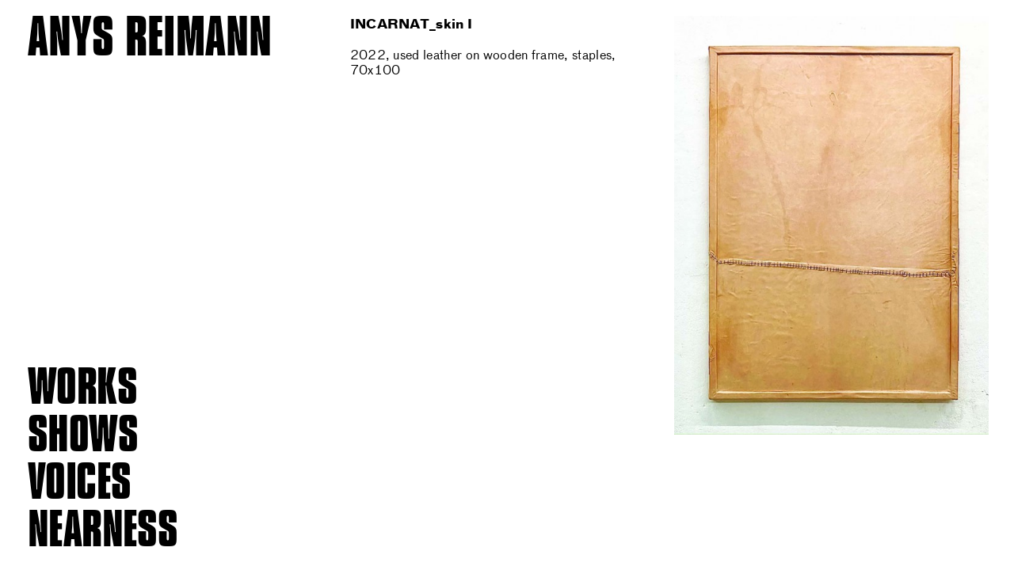

--- FILE ---
content_type: text/html; charset=UTF-8
request_url: http://anysreimann.com/incarnat_skin-i/
body_size: 22396
content:
<!DOCTYPE html>
<html lang="de">
<head>
<meta charset="UTF-8">
<meta name="viewport" content="width=device-width, initial-scale=1.0, minimum-scale=1.0, maximum-scale=5.0, user-scalable=yes">

<title>ANYS REIMANN — INCARNAT_skin I</title>
<meta name='robots' content='max-image-preview:large' />
	<style>img:is([sizes="auto" i], [sizes^="auto," i]) { contain-intrinsic-size: 3000px 1500px }</style>
	<link rel='stylesheet' id='frontend-style-css' href='http://anysreimann.com/wp-content/themes/lay/frontend/assets/css/frontend.style.css?ver=6.8.4' type='text/css' media='all' />
<style id='frontend-style-inline-css' type='text/css'>
/* essential styles that need to be in head */
		html{
			overflow-y: scroll;
			/* needs to be min-height: 100% instead of height: 100%. doing height: 100% can cause a bug when doing scroll in jQuery for html,body  */
			min-height: 100%;
			/* prevent anchor font size from changing when rotating iphone to landscape mode */
			/* also: https://stackoverflow.com/questions/49589861/is-there-a-non-hacky-way-to-prevent-pinch-zoom-on-ios-11-3-safari */
			-webkit-text-size-adjust: none;
			/* prevent overflow while loading */
			overflow-x: hidden!important;
		}
		body{
			background-color: white;
			transition: background-color 300ms ease;
			min-height: 100%;
			margin: 0;
			width: 100%;
		}
		/* lay image opacity css */
		#search-results-region img.setsizes{opacity: 0;}#search-results-region img.lay-gif{opacity: 0;}#search-results-region img.lay-image-original{opacity: 0;}#search-results-region img.carousel-img{opacity: 0;}#search-results-region video.video-lazyload{opacity: 0;}#search-results-region img.setsizes.loaded{opacity: 1;}#search-results-region img.loaded-error{opacity: 1;}#search-results-region img.lay-gif.loaded{opacity: 1;}#search-results-region img.lay-image-original.loaded{opacity: 1;}#search-results-region img.carousel-img.loaded{opacity: 1;}#search-results-region video.loaded{opacity: 1;}.col img.setsizes{opacity: 0;}.col img.lay-gif{opacity: 0;}.col img.lay-image-original{opacity: 0;}.col img.carousel-img{opacity: 0;}.col video.video-lazyload{opacity: 0;}.col img.setsizes.loaded{opacity: 1;}.col img.loaded-error{opacity: 1;}.col img.lay-gif.loaded{opacity: 1;}.col img.lay-image-original.loaded{opacity: 1;}.col img.carousel-img.loaded{opacity: 1;}.col video.loaded{opacity: 1;}.project-arrow img.setsizes{opacity: 0;}.project-arrow img.lay-gif{opacity: 0;}.project-arrow img.lay-image-original{opacity: 0;}.project-arrow img.carousel-img{opacity: 0;}.project-arrow video.video-lazyload{opacity: 0;}.project-arrow img.setsizes.loaded{opacity: 1;}.project-arrow img.loaded-error{opacity: 1;}.project-arrow img.lay-gif.loaded{opacity: 1;}.project-arrow img.lay-image-original.loaded{opacity: 1;}.project-arrow img.carousel-img.loaded{opacity: 1;}.project-arrow video.loaded{opacity: 1;}.background-image img.setsizes{opacity: 0;}.background-image img.lay-gif{opacity: 0;}.background-image img.lay-image-original{opacity: 0;}.background-image img.carousel-img{opacity: 0;}.background-image video.video-lazyload{opacity: 0;}.background-image img.setsizes.loaded{opacity: 1;}.background-image img.loaded-error{opacity: 1;}.background-image img.lay-gif.loaded{opacity: 1;}.background-image img.lay-image-original.loaded{opacity: 1;}.background-image img.carousel-img.loaded{opacity: 1;}.background-image video.loaded{opacity: 1;}.background-video img.setsizes{opacity: 0;}.background-video img.lay-gif{opacity: 0;}.background-video img.lay-image-original{opacity: 0;}.background-video img.carousel-img{opacity: 0;}.background-video video.video-lazyload{opacity: 0;}.background-video img.setsizes.loaded{opacity: 1;}.background-video img.loaded-error{opacity: 1;}.background-video img.lay-gif.loaded{opacity: 1;}.background-video img.lay-image-original.loaded{opacity: 1;}.background-video img.carousel-img.loaded{opacity: 1;}.background-video video.loaded{opacity: 1;}
		/* lay media query styles */
		@media (min-width: 1025px){
			
.column-wrap._100vh,
.column-wrap.rowcustomheight {
  display: flex;
}

#custom-phone-grid {
  display: none;
}

#footer-custom-phone-grid {
  display: none;
}

.cover-region-phone,
.cover-region-placeholder-phone {
  display: none;
}

.column-wrap._100vh,
.column-wrap.rowcustomheight {
  display: flex;
}

.sitetitle.txt .sitetitle-txt-inner {
  margin-top: 0;
  margin-bottom: 0;
}

.row._100vh,
.row._100vh.empty {
  min-height: 100vh;
  min-height: 100svh;
}
.row._100vh .row-inner,
.row._100vh .column-wrap,
.row._100vh.empty .row-inner,
.row._100vh.empty .column-wrap {
  min-height: 100vh;
  min-height: 100svh;
}

nav.laynav li {
  display: inline-block;
}

nav.laynav {
  white-space: nowrap;
}

.lay-mobile-icons-wrap {
  display: none;
  white-space: nowrap;
}

.mobile-title {
  display: none;
}

.navbar {
  position: fixed;
  z-index: 10;
  width: 100%;
  transform: translateZ(0);
}

nav.mobile-nav {
  display: none;
}

.sitetitle.txt .sitetitle-txt-inner span,
nav.laynav span {
  text-decoration-style: underline;
}

.col.align-top {
  align-self: start;
}

.col.align-onethird {
  align-self: start;
}

.col.align-middle {
  align-self: center;
}

.col.align-twothirds {
  align-self: end;
}

.col.align-bottom {
  align-self: end;
}

.cover-region {
  position: fixed;
  z-index: 1;
  top: 0;
  left: 0;
  width: 100%;
  height: 100vh;
  will-change: transform;
}

.lay-sitewide-background-video-mobile {
  display: none;
}

.cover-down-arrow-desktop {
  display: block;
}

.cover-down-arrow-phone {
  display: none;
}

.col.type-vl.absolute-position {
  position: absolute !important;
  margin-left: 0 !important;
  z-index: 1;
}

/* 

100VH rows 

*/
.column-wrap._100vh > .col.absolute-position:not(.lay-sticky) {
  position: absolute !important;
  margin-left: 0 !important;
}

.column-wrap._100vh > .col.absolute-position.align-top:not(.lay-sticky) {
  top: 0;
}

.column-wrap._100vh > .col.absolute-position.align-bottom:not(.lay-sticky) {
  bottom: 0;
}

._100vh:not(.stack-element) > .type-html {
  position: absolute !important;
  margin-left: 0 !important;
  z-index: 1;
}

._100vh:not(.stack-element) > .type-html.align-top {
  top: 0;
}

._100vh:not(.stack-element) > .type-html.align-middle {
  top: 50%;
  transform: translateY(-50%);
}

._100vh:not(.stack-element) > .type-html.align-bottom {
  bottom: 0;
}

/* 

CUSTOM ROW HEIGHT 

*/
.column-wrap.rowcustomheight > .col.absolute-position:not(.lay-sticky) {
  position: absolute !important;
  margin-left: 0 !important;
  z-index: 1;
}

.rowcustomheight:not(.stack-element) > .type-html {
  position: absolute !important;
  margin-left: 0 !important;
  z-index: 1;
}

.rowcustomheight:not(.stack-element) > .type-html.align-top {
  top: 0;
}

.rowcustomheight:not(.stack-element) > .type-html.align-middle {
  top: 50%;
  transform: translateY(-50%);
}

.rowcustomheight:not(.stack-element) > .type-html.align-bottom {
  bottom: 0;
}

.lay-slide-from-top {
  top: 0;
  left: 0;
  right: 0;
  transform: translateY(-100.1%);
}

.lay-slide-from-top {
  transition: transform 300ms cubic-bezier(0.52, 0.16, 0.24, 1);
}

.lay-slide-from-left {
  top: 0;
  left: 0;
  bottom: 0;
  transform: translateX(-100.1%);
}

.lay-slide-from-left {
  transition: transform 300ms cubic-bezier(0.52, 0.16, 0.24, 1);
}

.lay-slide-from-right {
  top: 0;
  right: 0;
  transform: translateX(100.1%);
}

.lay-slide-from-right {
  transition: transform 300ms cubic-bezier(0.52, 0.16, 0.24, 1);
}

.lay-slide-from-bottom {
  left: 0;
  right: 0;
  bottom: 0;
  transform: translateY(100.1%);
}

.lay-slide-from-bottom {
  transition: transform 300ms cubic-bezier(0.52, 0.16, 0.24, 1);
}

.lay-fade {
  opacity: 0;
  top: 0;
  left: 0;
  right: 0;
  transform: translateY(-100.1%);
}

.lay-none {
  top: 0;
  left: 0;
  display: none;
}

.lay-show-overlay.lay-slide-from-top {
  transform: translateY(0);
}

.lay-show-overlay.lay-slide-from-left {
  transform: translateX(0);
}

.lay-show-overlay.lay-slide-from-right {
  transform: translateX(0);
}

.lay-show-overlay.lay-slide-from-bottom {
  transform: translateY(0);
}

.lay-show-overlay.lay-fade {
  transform: translateY(0);
  animation: 350ms forwards overlayfadein;
  opacity: 1;
}

.lay-show-overlay.lay-fadeout {
  animation: 350ms forwards overlayfadeout;
}

.lay-show-overlay.lay-none {
  display: block;
}

@keyframes overlayfadein {
  0% {
    opacity: 0;
  }
  100% {
    opacity: 1;
  }
}
@keyframes overlayfadeout {
  0% {
    opacity: 1;
  }
  100% {
    opacity: 0;
  }
}
nav.laynav {
  z-index: 20;
  line-height: 1;
}
nav.laynav .span-wrap {
  display: inline-block;
}
nav.laynav ul {
  list-style-type: none;
  margin: 0;
  padding: 0;
  font-size: 0;
  display: flex;
}
nav.laynav a {
  text-decoration: none;
}
nav.laynav li {
  vertical-align: top;
}
nav.laynav li:last-child {
  margin-right: 0 !important;
  margin-bottom: 0 !important;
}

			
		}
		@media (max-width: 1024px){
			
.hascustomphonegrid #grid {
  display: none;
}
.hascustomphonegrid .column-wrap._100vh,
.hascustomphonegrid .column-wrap.rowcustomheight {
  display: flex;
}

.hascustomphonegrid .cover-region-desktop {
  display: none;
}
.hascustomphonegrid .cover-region-placeholder-desktop {
  display: none;
}

.nocustomphonegrid .type-vl {
  display: none;
}

.footer-hascustomphonegrid #footer {
  display: none;
}

.tagline {
  display: none;
}

body {
  box-sizing: border-box;
}

.fp-section.row._100vh,
.fp-section.row._100vh.empty {
  min-height: 0;
}
.fp-section.row._100vh .row-inner,
.fp-section.row._100vh.empty .row-inner {
  min-height: 0 !important;
}

.lay-content.nocustomphonegrid #grid .col.lay-sticky,
.lay-content.footer-nocustomphonegrid #footer .col.lay-sticky,
.lay-content .cover-region-desktop .col.lay-sticky {
  position: relative !important;
  top: auto !important;
}

.lay-content.nocustomphonegrid #grid .col:not(.below, .in-view),
.lay-content.footer-nocustomphonegrid #footer .col:not(.below, .in-view),
.lay-content .cover-region-desktop .col:not(.below, .in-view) {
  transform: translate3d(0, 0, 0) !important;
}

.lay-content.nocustomphonegrid #grid .col,
.lay-content.footer-nocustomphonegrid #footer .col,
.lay-content .cover-region-desktop .col {
  width: 100%;
}

html.flexbox .lay-content .row._100vh.row-col-amt-2.absolute-positioning-vertically-in-apl .col.align-top,
html.flexbox .lay-content .row.rowcustomheight.row-col-amt-2.absolute-positioning-vertically-in-apl .col.align-top,
html.flexbox .lay-content .row._100vh.row-col-amt-3.absolute-positioning-vertically-in-apl .col.align-top,
html.flexbox .lay-content .row.rowcustomheight.row-col-amt-3.absolute-positioning-vertically-in-apl .col.align-top {
  top: 0;
  position: absolute;
  margin-bottom: 0;
}
html.flexbox .lay-content .row._100vh.row-col-amt-2.absolute-positioning-vertically-in-apl .col.align-middle,
html.flexbox .lay-content .row.rowcustomheight.row-col-amt-2.absolute-positioning-vertically-in-apl .col.align-middle,
html.flexbox .lay-content .row._100vh.row-col-amt-3.absolute-positioning-vertically-in-apl .col.align-middle,
html.flexbox .lay-content .row.rowcustomheight.row-col-amt-3.absolute-positioning-vertically-in-apl .col.align-middle {
  top: 50%;
  transform: translate(0, -50%) !important;
  position: absolute;
  margin-bottom: 0;
}
html.flexbox .lay-content .row._100vh.row-col-amt-2.absolute-positioning-vertically-in-apl .col.align-bottom,
html.flexbox .lay-content .row.rowcustomheight.row-col-amt-2.absolute-positioning-vertically-in-apl .col.align-bottom,
html.flexbox .lay-content .row._100vh.row-col-amt-3.absolute-positioning-vertically-in-apl .col.align-bottom,
html.flexbox .lay-content .row.rowcustomheight.row-col-amt-3.absolute-positioning-vertically-in-apl .col.align-bottom {
  bottom: 0;
  position: absolute;
  margin-bottom: 0;
}

html.flexbox .lay-content .row._100vh.one-col-row .column-wrap,
html.flexbox .lay-content .row.rowcustomheight.one-col-row .column-wrap {
  display: flex;
}
html.flexbox .lay-content .row._100vh.one-col-row .col.align-top,
html.flexbox .lay-content .row.rowcustomheight.one-col-row .col.align-top {
  align-self: start;
  margin-bottom: 0;
}
html.flexbox .lay-content .row._100vh.one-col-row .col.align-middle,
html.flexbox .lay-content .row.rowcustomheight.one-col-row .col.align-middle {
  align-self: center;
  margin-bottom: 0;
}
html.flexbox .lay-content .row._100vh.one-col-row .col.align-bottom,
html.flexbox .lay-content .row.rowcustomheight.one-col-row .col.align-bottom {
  align-self: end;
  margin-bottom: 0;
}

.lay-content .row {
  box-sizing: border-box;
  display: block;
}

.lay-content .row:last-child .col:last-child {
  margin-bottom: 0 !important;
}

html.flexbox #custom-phone-grid .column-wrap._100vh,
html.flexbox #custom-phone-grid .column-wrap.rowcustomheight,
html.flexbox #footer-custom-phone-grid .column-wrap._100vh,
html.flexbox #footer-custom-phone-grid .column-wrap.rowcustomheight {
  display: flex;
}
html.flexbox #custom-phone-grid .col.align-top,
html.flexbox #footer-custom-phone-grid .col.align-top {
  align-self: start;
}
html.flexbox #custom-phone-grid .col.align-middle,
html.flexbox #footer-custom-phone-grid .col.align-middle {
  align-self: center;
}
html.flexbox #custom-phone-grid .col.align-bottom,
html.flexbox #footer-custom-phone-grid .col.align-bottom {
  align-self: end;
}

.row-inner {
  box-sizing: border-box;
}

.title a,
.title {
  opacity: 1;
}

.sitetitle {
  display: none;
}

.navbar {
  display: block;
  top: 0;
  left: 0;
  bottom: auto;
  right: auto;
  width: 100%;
  z-index: 30;
  border-bottom-style: solid;
  border-bottom-width: 1px;
}

.mobile-title.image {
  font-size: 0;
}

.mobile-title.text {
  line-height: 1;
  display: inline-flex;
}
.mobile-title.text > span {
  align-self: center;
}

.mobile-title {
  z-index: 31;
  display: inline-block;
  box-sizing: border-box;
}
.mobile-title img {
  box-sizing: border-box;
  height: 100%;
}

nav.primary,
nav.second_menu,
nav.third_menu,
nav.fourth_menu {
  display: none;
}

body.mobile-menu-style_desktop_menu .burger-wrap,
body.mobile-menu-style_desktop_menu .mobile-menu-close-custom {
  display: none;
}
body.mobile-menu-style_desktop_menu nav.mobile-nav {
  z-index: 35;
  line-height: 1;
  white-space: nowrap;
}
body.mobile-menu-style_desktop_menu nav.mobile-nav li {
  vertical-align: top;
}
body.mobile-menu-style_desktop_menu nav.mobile-nav li:last-child {
  margin-right: 0 !important;
  margin-bottom: 0 !important;
}
body.mobile-menu-style_desktop_menu nav.mobile-nav ul {
  list-style-type: none;
  margin: 0;
  padding: 0;
  font-size: 0;
}
body.mobile-menu-style_desktop_menu nav.mobile-nav a {
  text-decoration: none;
}
body.mobile-menu-style_desktop_menu nav.mobile-nav span {
  border-bottom-style: solid;
  border-bottom-width: 0;
}

.html5video .html5video-customplayicon {
  max-width: 100px;
}

.cover-enabled-on-phone .cover-region {
  position: fixed;
  z-index: 1;
  top: 0;
  left: 0;
  width: 100%;
  min-height: 100vh;
  will-change: transform;
}

.cover-disabled-on-phone .cover-region-placeholder {
  display: none;
}

.lay-sitewide-background-video {
  display: none;
}

.cover-down-arrow-desktop {
  display: none;
}

.cover-down-arrow-phone {
  display: block;
}

.lay-content.nocustomphonegrid #grid .row.only-marquee-row {
  padding-left: 0;
  padding-right: 0;
}

.col.absolute-position.type-vl {
  position: absolute;
  margin-left: 0 !important;
  z-index: 1;
}

.hascustomphonegrid .column-wrap._100vh > .col.absolute-position:not(.lay-sticky) {
  position: absolute !important;
  margin-left: 0 !important;
  z-index: 1;
}
.hascustomphonegrid .column-wrap._100vh > .col.absolute-position.align-top:not(.lay-sticky) {
  top: 0;
}
.hascustomphonegrid .column-wrap._100vh > .col.absolute-position.align-bottom:not(.lay-sticky) {
  bottom: 0;
}

.hascustomphonegrid .column-wrap.rowcustomheight > .col.absolute-position:not(.lay-sticky) {
  position: absolute !important;
  margin-left: 0 !important;
  z-index: 1;
}
.hascustomphonegrid .column-wrap.rowcustomheight > .col.absolute-position.align-top:not(.lay-sticky) {
  top: 0;
}
.hascustomphonegrid .column-wrap.rowcustomheight > .col.absolute-position.align-bottom:not(.lay-sticky) {
  bottom: 0;
}

body.mobile-menu-style_1.mobile-menu-has-animation.mobile-menu-animation-possible.animate-mobile-menu nav.mobile-nav {
  transition: transform 300ms cubic-bezier(0.52, 0.16, 0.24, 1);
}

body.mobile-menu-style_1 nav.mobile-nav::-webkit-scrollbar {
  display: none;
}
body.mobile-menu-style_1 nav.mobile-nav {
  transform: translateY(-99999px);
  overflow-y: scroll;
  -webkit-overflow-scrolling: touch;
  white-space: normal;
  width: 100%;
  top: 0;
  left: 0;
  bottom: auto;
}
body.mobile-menu-style_1 nav.mobile-nav .current-menu-item {
  opacity: 1;
}
body.mobile-menu-style_1 nav.mobile-nav li {
  display: block;
  margin-right: 0;
  margin-bottom: 0;
  padding: 0;
}
body.mobile-menu-style_1 nav.mobile-nav li a {
  display: block;
  opacity: 1;
  border-bottom-style: solid;
  border-bottom-width: 1px;
  transition: background-color 200ms ease;
  margin: 0;
}
body.mobile-menu-style_1 nav.mobile-nav li a:hover {
  opacity: 1;
}
body.mobile-menu-style_1 nav.mobile-nav li a .span-wrap {
  border-bottom: none;
}
body.mobile-menu-style_1 nav.mobile-nav li a:hover .span-wrap {
  border-bottom: none;
}

body.mobile-menu-style_2.mobile-menu-has-animation.mobile-menu-animation-possible nav.mobile-nav {
  transition: transform 500ms cubic-bezier(0.52, 0.16, 0.24, 1);
}

body.mobile-menu-style_2 .laynav .burger-wrap {
  position: absolute;
  right: 0;
  top: 0;
}
body.mobile-menu-style_2 nav.mobile-nav.active {
  transform: translateX(0);
}
body.mobile-menu-style_2 nav.mobile-nav::-webkit-scrollbar {
  display: none;
}
body.mobile-menu-style_2 nav.mobile-nav {
  box-sizing: border-box;
  z-index: 35;
  top: 0;
  height: 100vh;
  overflow-y: scroll;
  -webkit-overflow-scrolling: touch;
  white-space: normal;
  width: 100%;
  transform: translateX(100%);
}
body.mobile-menu-style_2 nav.mobile-nav li a {
  display: block;
  margin: 0;
  box-sizing: border-box;
  width: 100%;
}

body.mobile-menu-style_3.mobile-menu-has-animation.mobile-menu-animation-possible .mobile-nav ul {
  opacity: 0;
  transition: opacity 300ms cubic-bezier(0.52, 0.16, 0.24, 1) 200ms;
}

body.mobile-menu-style_3.mobile-menu-has-animation.mobile-menu-animation-possible.mobile-menu-open .mobile-nav ul {
  opacity: 1;
}

body.mobile-menu-style_3.mobile-menu-has-animation.mobile-menu-animation-possible nav.mobile-nav {
  transition: height 500ms cubic-bezier(0.52, 0.16, 0.24, 1);
}

body.mobile-menu-style_3 nav.mobile-nav.active {
  transform: translateX(0);
}
body.mobile-menu-style_3 nav.mobile-nav::-webkit-scrollbar {
  display: none;
}
body.mobile-menu-style_3 nav.mobile-nav {
  width: 100%;
  height: 0;
  box-sizing: border-box;
  z-index: 33;
  overflow-y: scroll;
  -webkit-overflow-scrolling: touch;
  white-space: normal;
  width: 100%;
}
body.mobile-menu-style_3 nav.mobile-nav li a {
  display: block;
  margin: 0;
  box-sizing: border-box;
  width: 100%;
}

/**
 * Toggle Switch Globals
 *
 * All switches should take on the class `c-hamburger` as well as their
 * variant that will give them unique properties. This class is an overview
 * class that acts as a reset for all versions of the icon.
 */
.mobile-menu-style_1 .burger-wrap,
.mobile-menu-style_3 .burger-wrap {
  z-index: 33;
}

.lay-mobile-icons-wrap {
  z-index: 33;
  top: 0;
  right: 0;
  vertical-align: top;
}

.burger-wrap {
  padding-left: 10px;
  font-size: 0;
  box-sizing: border-box;
  display: inline-block;
  cursor: pointer;
  vertical-align: top;
}

.burger-inner {
  position: relative;
}

.burger-default {
  border-radius: 0;
  overflow: hidden;
  margin: 0;
  padding: 0;
  width: 25px;
  height: 20px;
  font-size: 0;
  -webkit-appearance: none;
  -moz-appearance: none;
  appearance: none;
  box-shadow: none;
  border-radius: none;
  border: none;
  cursor: pointer;
  background-color: transparent;
}

.burger-default:focus {
  outline: none;
}

.burger-default span {
  display: block;
  position: absolute;
  left: 0;
  right: 0;
  background-color: #000;
}

.default .burger-default span {
  height: 2px;
  top: 9px;
}
.default .burger-default span::before,
.default .burger-default span::after {
  height: 2px;
}
.default .burger-default span::before {
  top: -8px;
}
.default .burger-default span::after {
  bottom: -8px;
}

.default_thin .burger-default span {
  height: 1px;
  top: 9px;
}
.default_thin .burger-default span::before,
.default_thin .burger-default span::after {
  height: 1px;
}
.default_thin .burger-default span::before {
  top: -7px;
}
.default_thin .burger-default span::after {
  bottom: -7px;
}

.burger-default span::before,
.burger-default span::after {
  position: absolute;
  display: block;
  left: 0;
  width: 100%;
  background-color: #000;
  content: "";
}

/**
 * Style 2
 *
 * Hamburger to "x" (htx). Takes on a hamburger shape, bars slide
 * down to center and transform into an "x".
 */
.burger-has-animation .burger-default {
  transition: background 0.2s;
}
.burger-has-animation .burger-default span {
  transition: background-color 0.2s 0s;
}
.burger-has-animation .burger-default span::before,
.burger-has-animation .burger-default span::after {
  transition-timing-function: cubic-bezier(0.04, 0.04, 0.12, 0.96);
  transition-duration: 0.2s, 0.2s;
  transition-delay: 0.2s, 0s;
}
.burger-has-animation .burger-default span::before {
  transition-property: top, transform;
  -webkit-transition-property: top, -webkit-transform;
}
.burger-has-animation .burger-default span::after {
  transition-property: bottom, transform;
  -webkit-transition-property: bottom, -webkit-transform;
}
.burger-has-animation .burger-default.active span::before,
.burger-has-animation .burger-default.active span::after {
  transition-delay: 0s, 0.2s;
}

/* active state, i.e. menu open */
.burger-default.active span {
  background-color: transparent !important;
}

.burger-default.active span::before {
  transform: rotate(45deg);
  top: 0;
}

.burger-default.active span::after {
  transform: rotate(-45deg);
  bottom: 0;
}

.mobile-menu-icon {
  z-index: 31;
}

.mobile-menu-icon {
  cursor: pointer;
}

.burger-custom-wrap-close {
  display: none;
}

body.mobile-menu-style_2 .mobile-nav .burger-custom-wrap-close {
  display: inline-block;
}
body.mobile-menu-style_2 .burger-custom-wrap-open {
  display: inline-block;
}

body.mobile-menu-open.mobile-menu-style_3 .burger-custom-wrap-close,
body.mobile-menu-open.mobile-menu-style_1 .burger-custom-wrap-close {
  display: inline-block;
}
body.mobile-menu-open.mobile-menu-style_3 .burger-custom-wrap-open,
body.mobile-menu-open.mobile-menu-style_1 .burger-custom-wrap-open {
  display: none;
}

/**
 * Toggle Switch Globals
 *
 * All switches should take on the class `c-hamburger` as well as their
 * variant that will give them unique properties. This class is an overview
 * class that acts as a reset for all versions of the icon.
 */
body.mobile_menu_bar_not_hidden .lay-mobile-icons-wrap.contains-cart-icon .burger-wrap-new {
  padding-top: 6px;
}

.burger-wrap-new.burger-wrap {
  padding-left: 5px;
  padding-right: 5px;
}

.lay-mobile-icons-wrap.contains-cart-icon.custom-burger .lay-cart-icon-wrap {
  padding-top: 0;
}

.burger-new {
  border-radius: 0;
  overflow: hidden;
  margin: 0;
  padding: 0;
  width: 30px;
  height: 30px;
  font-size: 0;
  -webkit-appearance: none;
  -moz-appearance: none;
  appearance: none;
  box-shadow: none;
  border-radius: none;
  border: none;
  cursor: pointer;
  background-color: transparent;
}

.burger-new:focus {
  outline: none;
}

.burger-new .bread-top,
.burger-new .bread-bottom {
  transform: none;
  z-index: 4;
  position: absolute;
  z-index: 3;
  top: 0;
  left: 0;
  width: 30px;
  height: 30px;
}

.burger-has-animation .bread-top,
.burger-has-animation .bread-bottom {
  transition: transform 0.1806s cubic-bezier(0.04, 0.04, 0.12, 0.96);
}
.burger-has-animation .bread-crust-bottom,
.burger-has-animation .bread-crust-top {
  transition: transform 0.1596s cubic-bezier(0.52, 0.16, 0.52, 0.84) 0.1008s;
}
.burger-has-animation .burger-new.active .bread-top,
.burger-has-animation .burger-new.active .bread-bottom {
  transition: transform 0.3192s cubic-bezier(0.04, 0.04, 0.12, 0.96) 0.1008s;
}
.burger-has-animation .burger-new.active .bread-crust-bottom,
.burger-has-animation .burger-new.active .bread-crust-top {
  transition: transform 0.1806s cubic-bezier(0.04, 0.04, 0.12, 0.96);
}

.burger-new .bread-crust-top,
.burger-new .bread-crust-bottom {
  display: block;
  width: 17px;
  height: 1px;
  background: #000;
  position: absolute;
  left: 7px;
  z-index: 1;
}

.bread-crust-top {
  top: 14px;
  transform: translateY(-3px);
}

.bread-crust-bottom {
  bottom: 14px;
  transform: translateY(3px);
}

.burger-new.active .bread-top {
  transform: rotate(45deg);
}
.burger-new.active .bread-crust-bottom {
  transform: none;
}
.burger-new.active .bread-bottom {
  transform: rotate(-45deg);
}
.burger-new.active .bread-crust-top {
  transform: none;
}

.cover-disabled-on-phone .cover-region-desktop._100vh._100vh-not-set-by-user {
  min-height: 0 !important;
}
.cover-disabled-on-phone .cover-region-desktop._100vh._100vh-not-set-by-user .cover-inner._100vh {
  min-height: 0 !important;
}
.cover-disabled-on-phone .cover-region-desktop._100vh._100vh-not-set-by-user .row._100vh {
  min-height: 0 !important;
}
.cover-disabled-on-phone .cover-region-desktop._100vh._100vh-not-set-by-user .row-inner._100vh {
  min-height: 0 !important;
}
.cover-disabled-on-phone .cover-region-desktop._100vh._100vh-not-set-by-user .column-wrap._100vh {
  min-height: 0 !important;
}

.lay-thumbnailgrid-tagfilter.mobile-one-line {
  white-space: nowrap;
  overflow-x: scroll;
  box-sizing: border-box;
  -webkit-overflow-scrolling: touch;
}

.lay-thumbnailgrid-tagfilter::-webkit-scrollbar {
  display: none;
}

.lay-thumbnailgrid-filter.mobile-one-line {
  white-space: nowrap;
  overflow-x: scroll;
  box-sizing: border-box;
  -webkit-overflow-scrolling: touch;
}

.lay-thumbnailgrid-filter::-webkit-scrollbar {
  display: none;
}

.lay-thumbnailgrid-tagfilter.mobile-one-line .tag-bubble:first-child {
  margin-left: 0 !important;
}
.lay-thumbnailgrid-tagfilter.mobile-one-line .tag-bubble:last-child {
  margin-right: 0 !important;
}

.lay-phone-slide-from-top {
  top: 0;
  left: 0;
  right: 0;
  transform: translateY(-100.1%);
}

.lay-phone-slide-from-top {
  transition: transform 300ms cubic-bezier(0.52, 0.16, 0.24, 1);
}

.lay-phone-slide-from-left {
  top: 0;
  left: 0;
  bottom: 0;
  transform: translateX(-100.1%);
}

.lay-phone-slide-from-left {
  transition: transform 300ms cubic-bezier(0.52, 0.16, 0.24, 1);
}

.lay-phone-slide-from-right {
  top: 0;
  right: 0;
  transition: transform 300ms cubic-bezier(0.52, 0.16, 0.24, 1);
  transform: translateX(100%);
}

.lay-phone-slide-from-right {
  transition: transform 300ms cubic-bezier(0.52, 0.16, 0.24, 1);
}

.lay-phone-slide-from-bottom {
  left: 0;
  right: 0;
  bottom: 0;
  transform: translateY(100.1%);
}

.lay-phone-slide-from-bottom {
  transition: transform 300ms cubic-bezier(0.52, 0.16, 0.24, 1);
}

.lay-phone-fade {
  opacity: 0;
  top: 0;
  left: 0;
  right: 0;
  transform: translateY(-100.1%);
}

.lay-phone-none {
  top: 0;
  left: 0;
  display: none;
}

.lay-show-overlay.lay-phone-slide-from-top {
  transform: translateY(0);
}

.lay-show-overlay.lay-phone-slide-from-left {
  transform: translateX(0);
}

.lay-show-overlay.lay-phone-slide-from-right {
  transform: translateX(0);
}

.lay-show-overlay.lay-phone-slide-from-bottom {
  transform: translateY(0);
}

.lay-show-overlay.lay-phone-fade {
  transform: translateY(0);
  animation: 350ms forwards overlayfadein;
  opacity: 1;
}

.lay-show-overlay.lay-fadeout {
  animation: 350ms forwards overlayfadeout;
}

.lay-show-overlay.lay-phone-none {
  display: block;
}

@keyframes overlayfadein {
  0% {
    opacity: 0;
  }
  100% {
    opacity: 1;
  }
}
@keyframes overlayfadeout {
  0% {
    opacity: 1;
  }
  100% {
    opacity: 0;
  }
}
html.no-flexbox #footer-custom-phone-grid .col.align-bottom {
  vertical-align: bottom;
}

.mobile_sitetitle_fade_out_when_scrolling_down {
  transition: all ease-in-out 300ms;
}

.mobile_sitetitle_move_away_when_scrolling_down {
  transition: all ease-in-out 300ms;
}

.mobile_menu_fade_out_when_scrolling_down {
  transition: all ease-in-out 300ms;
}

.mobile_menu_move_away_when_scrolling_down {
  transition: all ease-in-out 300ms;
}

.mobile_menubar_move_away_when_scrolling_down {
  transition: all ease-in-out 300ms;
}

.mobile_menubar_fade_out_when_scrolling_down {
  transition: all ease-in-out 300ms;
}

.mobile_menuicons_fade_out_when_scrolling_down {
  transition: all ease-in-out 300ms;
}

.mobile_menuicons_move_away_when_scrolling_down {
  transition: all ease-in-out 300ms;
}

body.lay-hide-phone-menu .mobile_sitetitle_fade_out_when_scrolling_down {
  opacity: 0;
  pointer-events: none;
}
body.lay-hide-phone-menu .mobile_menu_fade_out_when_scrolling_down {
  opacity: 0;
  pointer-events: none;
}
body.lay-hide-phone-menu .mobile_menubar_move_away_when_scrolling_down {
  transform: translateY(-100%);
}
body.lay-hide-phone-menu .mobile_menubar_fade_out_when_scrolling_down {
  opacity: 0 !important;
  pointer-events: none;
}
body.lay-hide-phone-menu .mobile_menuicons_fade_out_when_scrolling_down {
  opacity: 0 !important;
  pointer-events: none;
}
body.lay-hide-phone-menu .mobile_menuicons_move_away_when_scrolling_down {
  transform: translateY(-100%);
}

nav.laynav {
  z-index: 20;
  line-height: 1;
}
nav.laynav .span-wrap {
  display: inline-block;
}
nav.laynav ul {
  list-style-type: none;
  margin: 0;
  padding: 0;
  font-size: 0;
}
nav.laynav a {
  text-decoration: none;
}
nav.laynav li {
  vertical-align: top;
}
nav.laynav li:last-child {
  margin-right: 0 !important;
  margin-bottom: 0 !important;
}

			
		}

					/* default text format "Default" */
					.lay-textformat-parent > *, ._Default, ._Default_no_spaces{
						font-family:FF Bau Regular;color:#000000;letter-spacing:0.02em;line-height:1.2;font-weight:300;text-transform:none;font-style:normal;text-decoration: none;padding: 0;text-indent:0em;border-bottom: none;text-align:left;
					}.lay-textformat-parent > *, ._Default, ._Default_no_spaces{
						font-family:FF Bau Regular;color:#000000;letter-spacing:0.02em;line-height:1.2;font-weight:300;text-transform:none;font-style:normal;text-decoration: none;padding: 0;text-indent:0em;border-bottom: none;text-align:left;
					}
					.lay-textformat-parent > *:last-child, ._Default:last-child{
						margin-bottom: 0;
					}
					@media (min-width: 1025px){
						.lay-textformat-parent > *, ._Default{
							font-size:16px;margin:0px 0 20px 0;
						}
						._Default_no_spaces{
							font-size:16px;
						}
						.lay-textformat-parent > *:last-child, ._Default:last-child{
							margin-bottom: 0;
						}
					}
					@media (max-width: 1024px){
						.lay-textformat-parent > *, ._Default{
							font-size:15px;margin:0px 0 20px 0;
						}
						._Default_no_spaces{
							font-size:15px;
						}
						.lay-textformat-parent > *:last-child, ._Default:last-child{
							margin-bottom: 0;
						}
					}._small, ._small_no_spaces{font-family:FF Bau Regular;color:#000000;letter-spacing:0.02em;line-height:1.4;font-weight:300;text-transform:none;font-style:normal;text-decoration: none;padding: 0;text-indent:0em;border-bottom: none;text-align:left;}@media (min-width: 1025px){
						._small{font-size:16px;margin:0px 0 20px 0;}
						._small:last-child{
							margin-bottom: 0;
						}
						._small_no_spaces{font-size:16px;}
					}@media (max-width: 1024px){
						._small{font-size:15px;margin:0px 0 20px 0;}
						._small:last-child{
							margin-bottom: 0;
						}
						._small_no_spaces{font-size:15px;}
					}.__collage, .__collage_no_spaces{font-family:FF Bau Regular;color:#000000;letter-spacing:0.02em;line-height:1.4;font-weight:300;text-transform:none;font-style:normal;text-decoration: none;padding: 0;text-indent:0em;border-bottom: none;text-align:center;}@media (min-width: 1025px){
						.__collage{font-size:16px;margin:0px 0 20px 0;}
						.__collage:last-child{
							margin-bottom: 0;
						}
						.__collage_no_spaces{font-size:16px;}
					}@media (max-width: 1024px){
						.__collage{font-size:15px;margin:0px 0 20px 0;}
						.__collage:last-child{
							margin-bottom: 0;
						}
						.__collage_no_spaces{font-size:15px;}
					}._mobilemenu, ._mobilemenu_no_spaces{font-family:FF Bau Bold;color:#000000;letter-spacing:0.02em;line-height:1.4;font-weight:400;text-transform:none;font-style:normal;text-decoration: none;padding: 0;text-indent:0em;border-bottom: none;text-align:left;}@media (min-width: 1025px){
						._mobilemenu{font-size:23px;margin:0px 0 20px 0;}
						._mobilemenu:last-child{
							margin-bottom: 0;
						}
						._mobilemenu_no_spaces{font-size:23px;}
					}@media (max-width: 1024px){
						._mobilemenu{font-size:15px;margin:0px 0 20px 0;}
						._mobilemenu:last-child{
							margin-bottom: 0;
						}
						._mobilemenu_no_spaces{font-size:15px;}
					}._LIST, ._LIST_no_spaces{font-family:CompactaMTPro-Bold;color:#000000;letter-spacing:0em;line-height:1;font-weight:300;text-transform:uppercase;font-style:normal;text-decoration: none;padding: 0;text-indent:0em;border-bottom: none;text-align:left;}@media (min-width: 1025px){
						._LIST{font-size:60px;margin:0px 0 20px 0;}
						._LIST:last-child{
							margin-bottom: 0;
						}
						._LIST_no_spaces{font-size:60px;}
					}@media (max-width: 1024px){
						._LIST{font-size:30px;margin:0px 0 20px 0;}
						._LIST:last-child{
							margin-bottom: 0;
						}
						._LIST_no_spaces{font-size:30px;}
					}._liste, ._liste_no_spaces{font-family:FF Bau Regular;color:#ffffff;letter-spacing:0.02em;line-height:1.4;font-weight:300;text-transform:none;font-style:normal;text-decoration: none;padding: 0;text-indent:0em;border-bottom: none;text-align:left;}@media (min-width: 1025px){
						._liste{font-size:23px;margin:0px 0 20px 0;}
						._liste:last-child{
							margin-bottom: 0;
						}
						._liste_no_spaces{font-size:23px;}
					}@media (max-width: 1024px){
						._liste{font-size:15px;margin:0px 0 20px 0;}
						._liste:last-child{
							margin-bottom: 0;
						}
						._liste_no_spaces{font-size:15px;}
					}._intro, ._intro_no_spaces{font-family:CompactaMTPro-Bold;color:#000000;letter-spacing:0em;line-height:0.9;font-weight:300;text-transform:uppercase;font-style:normal;text-decoration: none;padding: 0;text-indent:0em;border-bottom: none;text-align:left;}@media (min-width: 1025px){
						._intro{font-size:150px;margin:0px 0 20px 0;}
						._intro:last-child{
							margin-bottom: 0;
						}
						._intro_no_spaces{font-size:150px;}
					}@media (max-width: 1024px){
						._intro{font-size:50px;margin:0px 0 20px 0;}
						._intro:last-child{
							margin-bottom: 0;
						}
						._intro_no_spaces{font-size:50px;}
					}
/* customizer css */
            .thumb .thumbnail-tags{opacity: 1;}.thumb .thumbnail-tags { margin-top:0px; }.thumb .thumbnail-tags { margin-bottom:0px; }.thumb .thumbnail-tags { text-align:left; }.thumb .thumbnail-tags { line-height:1.2; }.thumb .title, .thumb .thumbnail-tags{
                -webkit-transition: all 400ms ease-out;
                -moz-transition: all 400ms ease-out;
                transition: all 400ms ease-out;
            }.title{display:none!important;}.title{opacity: 1;}.title { font-weight:300; }.title { letter-spacing:0.02em; }.title { font-size:23px; }.title { color:#0a0a0a; }.title { font-family:FF Bau Regular; }.title { text-align:left; }.below-image .title { margin-top:5px; }.above-image .title { margin-bottom:5px; }.title { line-height:1.4; }.titlewrap-on-image{
                    top: 50%;
                    left: 50%;
                    -webkit-transform: translate(-50%,-50%);
                    -moz-transform: translate(-50%,-50%);
                    -ms-transform: translate(-50%,-50%);
                    -o-transform: translate(-50%,-50%);
                    transform: translate(-50%,-50%);
                }.thumb .descr{
                -webkit-transition: all 400ms ease-out;
                -moz-transition: all 400ms ease-out;
                transition: all 400ms ease-out;
            }.thumb .descr{opacity: 1;}.thumb .descr { margin-top:0px; }.thumb .descr { margin-bottom:0px; }.thumb .ph{
                transition: -webkit-filter 400ms ease-out;
            }nav.primary { font-family:CompactaMTPro-Bold; }nav.primary { font-weight:700; }nav.primary a { letter-spacing:-0.01em; }body, .hascover #footer-region, .cover-content, .cover-region { background-color:#ffffff; }
        .sitetitle.txt .sitetitle-txt-inner span,
        nav.laynav a span{
            text-underline-offset: 3px;
        }.lay-textformat-parent a:not(.laybutton),
            .lay-link-parent a:not(.laybutton),
            a.projectlink .lay-textformat-parent>*:not(.laybutton),
            .lay-carousel-sink .single-caption-inner a:not(.laybutton),
            .lay-marquee p a:not(.laybutton), .link-in-text { color:#000000; }.lay-thumbnailgrid-filter .lay-filter-active { color:#000000; }.lay-thumbnailgrid-filter { margin-bottom:20px; }.lay-thumbnailgrid-filter-anchor{opacity: 0.5;}.lay-thumbnailgrid-filter-anchor.lay-filter-active{opacity: 1;}@media (hover) {.lay-thumbnailgrid-filter-anchor:hover{opacity: 1;}}.lay-thumbnailgrid-tagfilter { margin-bottom:20px; }.tag-bubble { background-color:#eeeeee; }.tag-bubble { border-radius:100px; }@media (hover:hover) {.tag-bubble:hover { background-color:#d0d0d0; }}.tag-bubble.lay-tag-active { background-color:#d0d0d0; }input#search-query, .suggest-item { font-family:FF Bau Regular; }.search-view { background-color:rgba(255,255,255,0.85); }input#search-query::selection { background:#f5f5f5; }.close-search { color:#000000; }input#search-query::placeholder { color:#ccc; }input#search-query { color:#000; }.suggest-item { color:#aaa; }@media (hover:hover) {.suggest-item:hover { color:#000; }}.search-view{ -webkit-backdrop-filter: saturate(180%) blur(10px);
            backdrop-filter: saturate(180%) blur(10px); }.laybutton1{
				font-family:FF Bau Regular;color:#000000;letter-spacing:0.02em;line-height:1.2;font-weight:300;text-transform:none;font-style:normal;text-decoration: none;
			}
			@media (min-width: 1025px){
				.laybutton1{
					font-size:16px;
				}
			}
			@media (max-width: 1024px){
				.laybutton1{
					font-size:15px;
				}
			}.laybutton1{
            color: #000;
            border-radius: 0px;
            background-color: #ffffff;
            border: 1px solid #000000;
            padding-left: 15px;
            padding-right: 15px;
            padding-top: 5px;
            padding-bottom: 5px;
            margin-left: 0px;
            margin-right: 0px;
            margin-top: 0px;
            margin-bottom: 0px;
            
        }.laybutton2{
				font-family:FF Bau Regular;color:#000000;letter-spacing:0.02em;line-height:1.2;font-weight:300;text-transform:none;font-style:normal;text-decoration: none;
			}
			@media (min-width: 1025px){
				.laybutton2{
					font-size:16px;
				}
			}
			@media (max-width: 1024px){
				.laybutton2{
					font-size:15px;
				}
			}.laybutton2{
            color: #000;
            border-radius: 100px;
            background-color: #ffffff;
            border: 1px solid #000000;
            padding-left: 20px;
            padding-right: 20px;
            padding-top: 5px;
            padding-bottom: 5px;
            margin-left: 0px;
            margin-right: 0px;
            margin-top: 0px;
            margin-bottom: 0px;
            
        }.laybutton3{
				font-family:FF Bau Regular;color:#000000;letter-spacing:0.02em;line-height:1.2;font-weight:300;text-transform:none;font-style:normal;text-decoration: none;
			}
			@media (min-width: 1025px){
				.laybutton3{
					font-size:16px;
				}
			}
			@media (max-width: 1024px){
				.laybutton3{
					font-size:15px;
				}
			}.laybutton3{
            color: #000;
            border-radius: 100px;
            background-color: #eeeeee;
            border: 0px solid #000000;
            padding-left: 20px;
            padding-right: 20px;
            padding-top: 5px;
            padding-bottom: 5px;
            margin-left: 0px;
            margin-right: 0px;
            margin-top: 0px;
            margin-bottom: 0px;
            
        }
            @media (min-width: 1025px){.sitetitle-txt-inner { font-size:65px; }.sitetitle-txt-inner { font-weight:700; }.sitetitle-txt-inner { letter-spacing:0em; }.sitetitle-txt-inner { color:#000000; }.sitetitle-txt-inner { font-family:CompactaMTPro-Bold; }.sitetitle-txt-inner { text-align:left; }.sitetitle { top:20px; }.sitetitle { left:35px; }.sitetitle { right:5%; }.sitetitle { bottom:16px; }.sitetitle img { width:20vw; }.sitetitle{opacity: 1;}.sitetitle{bottom: auto; right: auto;}.sitetitle{position: fixed;}.sitetitle{display: inline-block;}.sitetitle.img { text-align:left; }.no-touchdevice .sitetitle.txt:hover .sitetitle-txt-inner span, .no-touchdevice .sitetitle:hover .tagline { color:#000000; }.no-touchdevice .sitetitle:hover{opacity: 1;}.no-touchdevice .sitetitle.txt:hover .sitetitle-txt-inner span{ 
                text-decoration: none;
            }.tagline { margin-top:5px; }.tagline{opacity: 1;}nav.primary{display: inline-block;}nav.primary a { color:#000000; }nav.primary li { font-size:60px; }nav.primary { text-align:left; }nav.primary { left:35px; }nav.primary { right:3%; }nav.primary { bottom:16px; }nav.primary ul {gap:3px;}nav.primary ul {flex-direction:column;;}nav.primary{position: fixed;}nav.primary a{opacity: 1;}nav.laynav.primary li{display: block; }nav.primary { top:30vw; }nav.primary{top: auto; right: auto;}nav.second_menu{display: inline-block;}nav.second_menu { left:35px; }nav.second_menu { right:5%; }nav.second_menu { bottom:35px; }nav.second_menu ul {gap:20px;}nav.second_menu ul {flex-direction:row;;}nav.second_menu{position: fixed;}nav.second_menu a{opacity: 1;}nav.laynav.second_menu li{display: inline-block;}nav.second_menu { top:16px; }nav.second_menu{bottom: auto; left: auto;}nav.laynav .current-menu-item>a { color:#000000; }nav.laynav .current-menu-item>a { font-weight:300; }nav.laynav .current-menu-item>a span{
                    text-decoration: none;
                }nav.laynav .current-menu-item>a{opacity: 0.4;}nav.laynav .current_page_item>a { color:#000000; }nav.laynav .current_page_item>a { font-weight:300; }nav.laynav .current_page_item>a span{
                    text-decoration: none;
                }nav.laynav .current_page_item>a{opacity: 0.4;}nav.laynav .current-menu-parent>a { color:#000000; }nav.laynav .current-menu-parent>a { font-weight:300; }nav.laynav .current-menu-parent>a span{
                    text-decoration: none;
                }nav.laynav .current-menu-parent>a{opacity: 0.4;}nav.laynav .current-menu-ancestor>a { color:#000000; }nav.laynav .current-menu-ancestor>a { font-weight:300; }nav.laynav .current-menu-ancestor>a span{
                    text-decoration: none;
                }nav.laynav .current-menu-ancestor>a{opacity: 0.4;}nav.laynav .current-lang>a { color:#000000; }nav.laynav .current-lang>a { font-weight:300; }nav.laynav .current-lang>a span{
                    text-decoration: none;
                }nav.laynav .current-lang>a{opacity: 0.4;}.current-lang>a{opacity: 0.4;}.no-touchdevice nav.laynav a:hover { color:#9e00d3; }.no-touchdevice nav.laynav a:hover span { text-decoration-color:#9e00d3; }.no-touchdevice nav.laynav a:hover span{ 
                text-decoration: none;
             }.no-touchdevice nav.laynav a:hover{opacity: 1;}.laynav.desktop-nav.arrangement-horizontal .sub-menu{ left:-1px; padding:1px; }.laynav.desktop-nav.arrangement-vertical .sub-menu{ padding-left:1px; padding-right:1px; }.laynav.desktop-nav.arrangement-horizontal.submenu-type-vertical .menu-item-has-children .sub-menu li a{ padding-bottom: 0px; }.laynav.desktop-nav.arrangement-horizontal.submenu-type-horizontal .menu-item-has-children .sub-menu li{ margin-right: 0px; }.laynav.desktop-nav.arrangement-vertical .menu-item-has-children .sub-menu li{ margin-bottom: 0px; }.laynav.desktop-nav.arrangement-horizontal.show-submenu-on-hover.position-top .menu-item-has-children:hover { padding-bottom:0px; }.laynav.desktop-nav.arrangement-horizontal.show-submenu-on-click.position-top .menu-item-has-children.show-submenu-desktop { padding-bottom:0px; }.laynav.desktop-nav.arrangement-horizontal.show-submenu-on-always.position-top .menu-item-has-children { padding-bottom:0px; }.laynav.desktop-nav.arrangement-horizontal.show-submenu-on-hover.position-not-top .menu-item-has-children:hover { padding-top:0px; }.laynav.desktop-nav.arrangement-horizontal.show-submenu-on-click.position-not-top .menu-item-has-children.show-submenu-desktop { padding-top:0px; }.laynav.desktop-nav.arrangement-horizontal.show-submenu-on-always.position-not-top .menu-item-has-children { padding-top:0px; }.laynav.desktop-nav.arrangement-vertical .sub-menu { padding-top:0px; }.laynav.desktop-nav.arrangement-vertical .sub-menu { padding-bottom:0px; }.navbar{ bottom:0; top: auto; }.navbar { height:45px; }.navbar{display:none;}.navbar { background-color:rgba(255,255,255,0.9); }.navbar { border-color:#cccccc; }.no-touchdevice .lay-textformat-parent a:not(.laybutton):hover,
            .no-touchdevice .lay-textformat-parent a:not(.laybutton):hover span,
            .no-touchdevice .lay-link-parent a:not(.laybutton):hover,
            .no-touchdevice .lay-link-parent a:not(.laybutton):hover span,
            .lay-textformat-parent a:not(.laybutton).hover,
            .lay-textformat-parent a:not(.laybutton).hover span,
            .no-touchdevice a.projectlink .lay-textformat-parent>*:not(.laybutton):hover,
            a.projectlink .lay-textformat-parent>*:not(.laybutton).hover,
            .no-touchdevice .lay-carousel-sink .single-caption-inner a:not(.laybutton):hover,
            .no-touchdevice .lay-marquee p a:not(.laybutton):hover,
            .no-touchdevice .link-in-text:hover,
            .link-in-text.hover { color:#9e00d3; }.no-touchdevice .lay-textformat-parent a:not(.laybutton):hover,
            .no-touchdevice .lay-link-parent a:not(.laybutton):hover,
            .lay-textformat-parent a:not(.laybutton).hover,
            .lay-textformat-parent a:not(.laybutton).hover span,
            .no-touchdevice a.projectlink .lay-textformat-parent>*:not(.laybutton):hover,
            a.projectlink .lay-textformat-parent>*:not(.laybutton).hover,
            .no-touchdevice .lay-carousel-sink .single-caption-inner a:not(.laybutton):hover,
            .no-touchdevice .lay-marquee p a:not(.laybutton):hover,
            .no-touchdevice .link-in-text:hover,
            .no-touchdevice .link-in-text.hover,
            .no-touchdevice .pa-text:hover .pa-inner{
                text-decoration: none;
             }.no-touchdevice .lay-link-parent a:not(.laybutton):hover,
            .no-touchdevice .lay-textformat-parent a:not(.laybutton):hover,
            .lay-textformat-parent a:not(.laybutton).hover,
            .no-touchdevice a.projectlink .lay-textformat-parent>*:not(.laybutton):hover,
            a.projectlink .lay-textformat-parent>*:not(.laybutton).hover,
            .no-touchdevice .lay-carousel-sink .single-caption-inner a:not(.laybutton):hover,
            .no-touchdevice .lay-marquee p a:not(.laybutton):hover,
            .no-touchdevice .link-in-text:hover,
            .no-touchdevice .link-in-text.hover,
            .no-touchdevice .pa-text:hover .pa-inner{opacity: 0.95;}.lay-thumbnailgrid-filter-anchor { margin-right:10px; }.tag-bubble { margin:10px; }.lay-thumbnailgrid-tagfilter { margin-left:-10px; }}
            @media (max-width: 1024px){.lay-textformat-parent a:not(.laybutton).hover, .lay-textformat-parent a:not(.laybutton).hover span { color:#9e00d3; }.lay-textformat-parent a:not(.laybutton).hover, .lay-link-parent a:not(.laybutton).hover{
                text-decoration: none;
             }.lay-textformat-parent a:not(.laybutton).hover, .lay-link-parent a:not(.laybutton).hover{opacity: 0.95;}.mobile-one-line .lay-thumbnailgrid-filter-anchor { margin-right:10px; }.mobile-not-one-line .lay-thumbnailgrid-filter-anchor { margin:10px; }.mobile-one-line .tag-bubble { margin-right:10px; }.mobile-not-one-line .tag-bubble { margin:10px; }.lay-thumbnailgrid-tagfilter { margin-left:-10px; }.lay-content.nocustomphonegrid #grid .col, .lay-content.footer-nocustomphonegrid #footer .col { margin-bottom:5%; }.lay-content.nocustomphonegrid .cover-region .col { margin-bottom:5%; }.lay-content.nocustomphonegrid #grid .row.empty._100vh, .lay-content.footer-nocustomphonegrid #footer .row.empty._100vh { margin-bottom:5%; }.lay-content.nocustomphonegrid #grid .row.has-background, .lay-content.footer-nocustomphonegrid #footer .row.has-background { margin-bottom:5%; }.lay-content.nocustomphonegrid.hascover #grid { padding-top:5%; }.lay-content.nocustomphonegrid #grid .row, .lay-content.nocustomphonegrid .cover-region-desktop .row, .lay-content.footer-nocustomphonegrid #footer .row { padding-left:5vw; }.lay-content.nocustomphonegrid #grid .row, .lay-content.nocustomphonegrid .cover-region-desktop .row, .lay-content.footer-nocustomphonegrid #footer .row { padding-right:5vw; }.lay-content.nocustomphonegrid #grid .col.frame-overflow-both,
                .lay-content.nocustomphonegrid .cover-region-desktop .col.frame-overflow-both,
                .lay-content.footer-nocustomphonegrid #footer .col.frame-overflow-both{
                    width: calc( 100% + 5vw * 2 );
                    left: -5vw;
                }.lay-content.nocustomphonegrid #grid .col.frame-overflow-right,
                .lay-content.nocustomphonegrid .cover-region-desktop .col.frame-overflow-right,
                .lay-content.footer-nocustomphonegrid #footer .col.frame-overflow-right{
                    width: calc( 100% + 5vw );
                }.lay-content.nocustomphonegrid #grid .col.frame-overflow-left,
                .lay-content.nocustomphonegrid .cover-region-desktop .col.frame-overflow-left,
                .lay-content.footer-nocustomphonegrid #footer .col.frame-overflow-left{
                    width: calc( 100% + 5vw );
                    left: -5vw;
                }.lay-content.nocustomphonegrid #grid { padding-bottom:0vw; }.lay-content.nocustomphonegrid #grid { padding-top:5vw; }.nocustomphonegrid .cover-region .column-wrap { padding-top:5vw; }.lay-content.footer-nocustomphonegrid #footer { padding-bottom:5vw; }.lay-content.footer-nocustomphonegrid #footer { padding-top:5vw; }}
/* customizer css mobile menu */
            @media (max-width: 1024px){nav.mobile-nav>ul { padding-top:120px; }nav.mobile-nav{position: fixed;}.navbar, .lay-mobile-icons-wrap{position: fixed;}.mobile-title.image img { height:30px; }.mobile-title.text { font-family:CompactaMTPro-Bold; }.mobile-title.text { font-size:30px; }.mobile-title.text { font-weight:300; }.mobile-title.text { color:#000000; }.mobile-title.text { letter-spacing:0em; }.mobile-title{position:fixed;}.mobile-title { top:12px; }.mobile-title { left:5%; }body.lay-hide-phone-menu .mobile_sitetitle_move_away_when_scrolling_down {
            transform: translateY(calc(-12px - 100% - 10px));
        }.navbar{
                text-align: left;
            }
            .mobile-title{
                text-align:left; padding: 0 44px 0 0;
            }.burger-wrap{padding-top:10px;}.lay-mobile-icons-wrap{padding-right:10px;}.laynav .burger-wrap{padding-right:7px;}.lay-cart-icon-wrap{padding-top:8px;}.lay-cart-icon-wrap{padding-left:10px;}.lay-cart-icon-wrap{height:42px;}.burger-wrap{height:40px;}.burger-custom{width:25px;}.mobile-menu-close-custom{width:25px;}body{padding-top:40px;}.cover-enabled-on-phone .cover-region{top:40px;}.cover-enabled-on-phone .cover-region .lay-imagehover-on-element{top:-40px;}
            html:not(.fp-enabled) body>.lay-content .row.first-row._100vh{
                min-height: calc(100vh - 40px)!important;
                min-height: calc(100svh - 40px)!important;
            }
            html:not(.fp-enabled) body>.lay-content .row.first-row ._100vh{
                min-height: calc(100vh - 40px)!important;
                min-height: calc(100svh - 40px)!important;
            }
            body:not(.woocommerce-page).touchdevice.sticky-footer-option-enabled>.lay-content{
                min-height: calc(100vh - 40px)!important;
                min-height: calc(100svh - 40px)!important;
            }
            .cover-region-phone._100vh{
                min-height: calc(100vh - 40px)!important;
                min-height: calc(100svh - 40px)!important;
            }
            .cover-region-phone .cover-inner._100vh{
                min-height: calc(100vh - 40px)!important;
                min-height: calc(100svh - 40px)!important;
            }
            .cover-region-phone .row._100vh{
                min-height: calc(100vh - 40px)!important;
                min-height: calc(100svh - 40px)!important;
            }
            .cover-region-phone .row-inner._100vh{
                min-height: calc(100vh - 40px)!important;
                min-height: calc(100svh - 40px)!important;
            }
            .cover-region-phone .column-wrap._100vh{
                min-height: calc(100vh - 40px)!important;
                min-height: calc(100svh - 40px)!important;
            }
            body>.lay-content .row.first-row .col .lay-carousel._100vh{
                min-height: calc(100vh - 40px)!important;
                min-height: calc(100svh - 40px)!important;
            }
            body:not(.fp-autoscroll) .fullpage-wrapper{
                height: calc(100vh - 40px)!important;
                height: calc(100svh - 40px)!important;
            }
            .cover-enabled-on-phone .cover-region{
                min-height: calc(100vh - 40px)!important;
                min-height: calc(100svh - 40px)!important;
            }
            .cover-region .cover-inner{
                min-height: calc(100vh - 40px)!important;
                min-height: calc(100svh - 40px)!important;
            }.navbar { height:40px; }.navbar{background-color:rgba(255,255,255,1)}.navbar{
                -webkit-backdrop-filter: saturate(180%) blur(20px);
                backdrop-filter: saturate(180%) blur(20px);
            }.navbar { border-bottom-color:#ededed; }.burger-default span, .burger-default span:before, .burger-default span:after { background-color:#000000; }.burger-new .bread-crust-top, .burger-new .bread-crust-bottom { background:#000000; }.lay-cart-icon-wrap { color:#000; }nav.mobile-nav li a { border-bottom-color:#ededed; }nav.mobile-nav a { color:#0a0a0a; }nav.mobile-nav{background-color:rgba(255,255,255,1)}nav.mobile-nav li.current-menu-item>a, nav.mobile-nav li.current_page_item>a{background-color:rgba(237,237,237,1)}nav.mobile-nav li.current-menu-item>a, nav.mobile-nav li.current_page_item>a{color:rgb(150,150,150)}nav.mobile-nav li a { font-size:25px; }nav.mobile-nav li a { padding-left:10px; }nav.mobile-nav li a { padding-right:10px; }nav.mobile-nav li a { padding-top:10px; }nav.mobile-nav li a { padding-bottom:10px; }nav.mobile-nav li, nav.mobile-nav li a { text-align:center; }nav.mobile-nav li a { line-height:0.86em; }}
</style>
<script type="text/javascript" src="http://anysreimann.com/wp-includes/js/jquery/jquery.min.js?ver=3.7.1" id="jquery-core-js"></script>
<script type="text/javascript" src="http://anysreimann.com/wp-includes/js/underscore.min.js?ver=1.13.7" id="underscore-js"></script>
<script type="text/javascript" src="http://anysreimann.com/wp-includes/js/backbone.min.js?ver=1.6.0" id="backbone-js"></script>
<script type="text/javascript" src="http://anysreimann.com/wp-content/themes/lay/frontend/assets/vendor/backbone.radio.js?ver=6.8.4" id="vendor-backbone-radio-js"></script>
<script type="text/javascript" id="vendor-backbone-radio-js-after">
/* <![CDATA[ */
window.laytheme = Backbone.Radio.channel('laytheme');
			// Frontend.GlobalEvents for backwards compatibility
			window.Frontend = {};
			window.Frontend.GlobalEvents = Backbone.Radio.channel('globalevents');
/* ]]> */
</script>
<link rel="https://api.w.org/" href="http://anysreimann.com/wp-json/" /><link rel="alternate" title="JSON" type="application/json" href="http://anysreimann.com/wp-json/wp/v2/posts/1599" /><link rel="EditURI" type="application/rsd+xml" title="RSD" href="http://anysreimann.com/xmlrpc.php?rsd" />
<meta name="generator" content="WordPress 6.8.3" />
<link rel="canonical" href="http://anysreimann.com/incarnat_skin-i/" />
<link rel='shortlink' href='http://anysreimann.com/?p=1599' />
<link rel="alternate" title="oEmbed (JSON)" type="application/json+oembed" href="http://anysreimann.com/wp-json/oembed/1.0/embed?url=http%3A%2F%2Fanysreimann.com%2Fincarnat_skin-i%2F" />
<link rel="alternate" title="oEmbed (XML)" type="text/xml+oembed" href="http://anysreimann.com/wp-json/oembed/1.0/embed?url=http%3A%2F%2Fanysreimann.com%2Fincarnat_skin-i%2F&#038;format=xml" />
<!-- webfonts -->
		<style type="text/css">@font-face{ font-family: "Unica77LL-Regular"; src: url("http://anysreimann.com/wp-content/uploads/2018/08/Unica77LL-Regular.woff") format("woff"); font-display: swap; } @font-face{ font-family: "FF Bau Regular"; src: url("http://anysreimann.com/wp-content/uploads/2022/03/FF-Bau-REgular-1.woff") format("woff"); font-display: swap; } @font-face{ font-family: "FF Bau Bold"; src: url("http://anysreimann.com/wp-content/uploads/2022/03/aabea2ac-03f6-4179-89c7-c052723575a9.woff2") format("woff2"); font-display: swap; } @font-face{ font-family: "CompactaMTPro-Bold"; src: url("http://anysreimann.com/wp-content/uploads/2022/03/CompactaMTPro-Bold-3.otf") format("woff"); font-display: swap; } @font-face{ font-family: "BottleneckSHOP-Regular"; src: url("http://anysreimann.com/wp-content/uploads/2022/03/BottleneckSHOP-Regular.otf") format("woff"); font-display: swap; } @font-face{ font-family: "Solange"; src: url("http://anysreimann.com/wp-content/uploads/2022/03/Solange.ttf") format("truetype"); font-display: swap; } @font-face{ font-family: "Solange seethrough"; src: url("http://anysreimann.com/wp-content/uploads/2022/03/Solange-seethrough.ttf") format("truetype"); font-display: swap; } @font-face{ font-family: "Solange C"; src: url("http://anysreimann.com/wp-content/uploads/2022/03/Solange-C.ttf") format("truetype"); font-display: swap; } @font-face{ font-family: "Stripes Headline"; src: url("http://anysreimann.com/wp-content/uploads/2022/03/Stripes-Headline.otf") format("woff"); font-display: swap; } @font-face{ font-family: "VInson-Regular"; src: url("http://anysreimann.com/wp-content/uploads/2022/03/VInson-Regular.ttf") format("truetype"); font-display: swap; } @font-face{ font-family: "Vinson-Light"; src: url("http://anysreimann.com/wp-content/uploads/2022/03/Vinson-Light.ttf") format("truetype"); font-display: swap; } @font-face{ font-family: "Vinson-Light"; src: url("http://anysreimann.com/wp-content/uploads/2022/03/Vinson-Light-1.ttf") format("truetype"); font-display: swap; } @font-face{ font-family: "Junicode-Bold"; src: url("http://anysreimann.com/wp-content/uploads/2022/03/Junicode-Bold.ttf") format("truetype"); font-display: swap; } </style><link rel="stylesheet" href="https://use.typekit.net/kds4npp.css"><!-- image placeholder background color -->
			<style>
				.col.type-img .ph{
				    background-color: #d6d6d6;
				}
			</style><!-- horizontal lines -->
		<style>
			.lay-hr{
				height:1px;
				background-color:#000000;
			}
		</style><!-- vertical lines -->
		<style>
            .element.type-vl{
                width:1px!important;
            }
			.lay-vl{
				width:1px;
				background-color:#000000;
			}
		</style><!-- sticky footer css -->
			<style>
				body.woocommerce-page{
					display: flex;
					flex-direction: column;
					min-height: 100vh;
				}
				body.woocommerce-page #lay-woocommerce{
					flex: 1 0 auto;
				}
				body>.lay-content{
					display: -webkit-box;
					display: -webkit-flex;
					display: -ms-flexbox;
					display: flex;
					-webkit-box-orient: vertical;
					-webkit-box-direction: normal;
					-webkit-flex-direction: column;
					-ms-flex-direction: column;
					flex-direction: column;
				}
				/* needs to work for desktop grid and cpl grid container */
			    #grid, #custom-phone-grid {
					-webkit-box-flex: 1 0 auto;
					-webkit-flex: 1 0 auto;
					-ms-flex: 1 0 auto;
					flex: 1 0 auto;
	          	}
	          	/* firefox fix */
	          	#footer-region{
	          		overflow: hidden;
				}
				@media (min-width: 1025px){
					body>.lay-content{
						min-height: 100vh;
					}
				}
				@media (max-width: 1024px){
                    body:not(.woocommerce-page).no-touchdevice.sticky-footer-option-enabled>.lay-content{
                        min-height: 100vh;
                    }
					body.woocommerce-page>.lay-content{
						min-height: auto;
					}/* account for possible mobile menu menubar height,
					not if this is a woocommerce page */
					.no-touchdevice body:not(.woocommerce-page)>.lay-content{
						min-height: calc(100vh - 40px);
					}
				}
			</style><link rel="icon" href="http://anysreimann.com/wp-content/uploads/2019/05/cropped-black-32x32.jpg" sizes="32x32" />
<link rel="icon" href="http://anysreimann.com/wp-content/uploads/2019/05/cropped-black-192x192.jpg" sizes="192x192" />
<link rel="apple-touch-icon" href="http://anysreimann.com/wp-content/uploads/2019/05/cropped-black-180x180.jpg" />
<meta name="msapplication-TileImage" content="http://anysreimann.com/wp-content/uploads/2019/05/cropped-black-270x270.jpg" />
<meta property="og:image" content="http://anysreimann.com/wp-content/uploads/2022/04/INCARNAT_skin-I_2022-leder-auf-Rahmen-mit-heftklammern_70x100.jpg">
			<meta property="og:image:width" content="771">
			<meta property="og:image:height" content="1027"><meta property="og:title" content="ANYS REIMANN">
		<meta property="og:site_name" content="ANYS REIMANN"><meta name="twitter:card" content="summary_large_image">
			<meta name="twitter:title" content="ANYS REIMANN">
			<meta name="twitter:image" content="http://anysreimann.com/wp-content/uploads/2022/04/INCARNAT_skin-I_2022-leder-auf-Rahmen-mit-heftklammern_70x100.jpg"><!-- custom css for desktop version --><style>@media (min-width: 1025px){body.slug-contact nav.primary{
	display: none!important;
}
body.slug-intro nav.primary{
	display: none!important;
}
.slug-contact .sitetitle {
		display: none;
}
.slug-poem-2 .sitetitle {
		display: none;
}
body.slug-contact nav.second_menu{
	display: none!important;
}
body.slug-intro nav.second_menu{
	display: none!important;
}
.slug-contact .sitetitle {
		display: none;
}
.slug-intro .sitetitle {
		display: none;
}
body.slug-intro-copy nav.primary{
	display: none!important;
}
body.slug-intro-copy nav.second_menu{
	display: none!important;
}
.slug-intro-copy .sitetitle {
		display: none;
}}</style><!-- custom css for mobile version --><style>@media (max-width: 1024px){body.slug-poem-2 nav.primary{
	display: none!important;
}}</style><!-- Thank you for using Lay Theme 6.8.4--><!-- Fix for flash of unstyled content on Chrome --><style>.sitetitle, .laynav, .project-arrow, .mobile-title{visibility:hidden;}</style></head>

<body class="wp-singular post-template-default single single-post postid-1599 wp-theme-lay  no-touchdevice type-project id-1599 slug-incarnat_skin-i mobile-menu-style_3 mobile-menu-has-animation thumb-mo-image-no-transition category-8 category-4  mobile_menu_bar_not_hidden mobile_burger_style_default sticky-footer-option-enabled intro-disabled" data-type="project" data-id="1599" data-catid="[8,4]" data-slug="incarnat_skin-i" data-footerid="">
<a class="sitetitle position-top is-fixed txt" href="http://anysreimann.com" data-title="" data-type="page" data-id="1387" data-catid="">
					<div class="sitetitle-txt-inner "><span>ANYS REIMANN</span></div>
					
				</a><nav class="laynav mobile-nav mobile-menu-position- mobile-menu-style-style_3 "><ul><li id="menu-item-1882" class="menu-item menu-item-type-post_type menu-item-object-page menu-item-1882"><a href="http://anysreimann.com/works/" class="_LIST" data-id="375" data-type="page" data-title="WORKS"><span>WORKS</span></a></li>
<li id="menu-item-1421" class="menu-item menu-item-type-post_type menu-item-object-page menu-item-1421"><a href="http://anysreimann.com/shows/" class="_LIST" data-id="817" data-type="page" data-title="SHOWS"><span>SHOWS</span></a></li>
<li id="menu-item-1394" class="menu-item menu-item-type-post_type menu-item-object-page menu-item-1394"><a href="http://anysreimann.com/voices/" class="_LIST" data-id="1393" data-type="page" data-title="VOICES"><span>VOICES</span></a></li>
<li id="menu-item-1410" class="menu-item menu-item-type-post_type menu-item-object-page menu-item-1410"><a href="http://anysreimann.com/nearness/" class="_LIST" data-id="1398" data-type="page" data-title="NEARNESS"><span>NEARNESS</span></a></li>
</ul>
        </nav><nav class="laynav desktop-nav show-submenu-on-hover submenu-type-vertical laynav-position-bottom-left arrangement-vertical position-not-top is-fixed primary">
            <ul>
                <li class="menu-item menu-item-type-post_type menu-item-object-page menu-item-1882"><a href="http://anysreimann.com/works/" data-id="375" data-type="page" data-title="WORKS"><span>WORKS</span></a></li>
<li class="menu-item menu-item-type-post_type menu-item-object-page menu-item-1421"><a href="http://anysreimann.com/shows/" data-id="817" data-type="page" data-title="SHOWS"><span>SHOWS</span></a></li>
<li class="menu-item menu-item-type-post_type menu-item-object-page menu-item-1394"><a href="http://anysreimann.com/voices/" data-id="1393" data-type="page" data-title="VOICES"><span>VOICES</span></a></li>
<li class="menu-item menu-item-type-post_type menu-item-object-page menu-item-1410"><a href="http://anysreimann.com/nearness/" data-id="1398" data-type="page" data-title="NEARNESS"><span>NEARNESS</span></a></li>

            </ul>
        </nav><nav class="laynav desktop-nav show-submenu-on-hover submenu-type-vertical laynav-position-top-right arrangement-horizontal position-top is-fixed second_menu">
            <ul>
                
            </ul>
        </nav><div class="navbar position-not-top is-fixed  "></div><a class="mobile-title text is-fixed  " href="http://anysreimann.com" data-title="" data-type="page" data-id="1387" data-catid=""><span>ANYS REIMANN</span></a><div class="lay-mobile-icons-wrap default-burger  is-fixed  "><div class="burger-wrap burger-wrap-default burger-no-animation default" >
				<div class="burger-inner">
					<div class="burger burger-default mobile-menu-icon">
						<span></span>
						<span></span>
						<span></span>
					</div>
				</div>
			</div></div>	<div id="intro-region"></div>
	<div id="search-region"></div>
	<div class="lay-content nocustomphonegrid footer-nocustomphonegrid nocover  cover-enabled-on-phone">
            <!-- Start Desktop Layout -->
            
            
            <div id="grid" class="grid lay-not-empty id-1599">
                <div class="grid-inner">
                <!-- grid frame css --><style>@media (min-width: 1025px){#grid.id-1599{padding-top:20px;}#grid.id-1599{padding-bottom:5%;}}</style>
                <!-- rows margin bottom css --><style>@media (min-width: 1025px){}</style>
                <!-- grid css --><style id="grid-css">@media (min-width: 1025px){#grid.id-1599 .column-wrap:not(._100vh):not(.rowcustomheight){display:grid;grid-template-columns:2.5% minmax(0, 1fr) 1% minmax(0, 1fr) 1% minmax(0, 1fr) 1% minmax(0, 1fr) 1% minmax(0, 1fr) 1% minmax(0, 1fr) 1% minmax(0, 1fr) 1% minmax(0, 1fr) 1% minmax(0, 1fr) 1% minmax(0, 1fr) 1% minmax(0, 1fr) 1% minmax(0, 1fr)  2.5%;}#grid.id-1599 .frame-overflow-both.span-12.absolute-position{width: 100%;}#grid.id-1599 .frame-overflow-left.span-0:not(.absolute-position){grid-column-start:1;}#grid.id-1599 .frame-overflow-right.span-0:not(.absolute-position){grid-column-end:26;}#grid.id-1599 .frame-overflow-both.span-0:not(.absolute-position){grid-column-start:1; grid-column-end:26;}#grid.id-1599 :not(.absolute-position).colstart-0{grid-column-start:2;}#grid.id-1599 :not(.absolute-position).colend-0{grid-column-end:2;}#grid.id-1599 .type-stack .colstart-0{grid-column-start:1;}#grid.id-1599 .type-stack .colend-0{grid-column-end:1;}#grid.id-1599 .span-0.type-stack .stack-element{display:grid;grid-template-columns:;}#grid.id-1599 .absolute-position.no-frame-overflow.push-0{left: 2.5%}#grid.id-1599 .absolute-position.frame-overflow-right.push-0{left: 2.5%}#grid.id-1599 .absolute-position.no-frame-overflow.push-0.place-at-end-of-col{left: calc( 2.5% + (100% - 5%) / 12 - 1%);}#grid.id-1599 .frame-overflow-left.span-1.absolute-position{width: calc( (100% - 5%) / 12 * 1 - 0.91666666666667% + 2.5%);}#grid.id-1599 .frame-overflow-right.span-1.absolute-position{width: calc( (100% - 5%) / 12 * 1 - 0.91666666666667% + 2.5%);}#grid.id-1599 .span-1.absolute-position{width: calc( (100% - 5%) / 12 * 1 - 0.91666666666667%);}#grid.id-1599 .frame-overflow-left.span-1:not(.absolute-position){grid-column-start:1;}#grid.id-1599 .frame-overflow-right.span-1:not(.absolute-position){grid-column-end:26;}#grid.id-1599 .frame-overflow-both.span-1:not(.absolute-position){grid-column-start:1; grid-column-end:26;}#grid.id-1599 :not(.absolute-position).colstart-1{grid-column-start:4;}#grid.id-1599 :not(.absolute-position).colend-1{grid-column-end:3;}#grid.id-1599 .type-stack .colstart-1{grid-column-start:3;}#grid.id-1599 .type-stack .colend-1{grid-column-end:2;}#grid.id-1599 .span-1.type-stack .stack-element{display:grid;grid-template-columns:minmax(0, 1fr) ;}#grid.id-1599 .absolute-position.push-1{left: calc( 2.5% + (100% - 5%) / 12 * 1 + 0.083333333333333%);}#grid.id-1599 .absolute-position.push-1.place-at-end-of-col{left: calc( 2.5% + (100% - 5%) / 12 * 2 + 0.083333333333333% - 1%);}#grid.id-1599 .frame-overflow-left.span-2.absolute-position{width: calc( (100% - 5%) / 12 * 2 - 0.83333333333333% + 2.5%);}#grid.id-1599 .frame-overflow-right.span-2.absolute-position{width: calc( (100% - 5%) / 12 * 2 - 0.83333333333333% + 2.5%);}#grid.id-1599 .span-2.absolute-position{width: calc( (100% - 5%) / 12 * 2 - 0.83333333333333%);}#grid.id-1599 .frame-overflow-left.span-2:not(.absolute-position){grid-column-start:1;}#grid.id-1599 .frame-overflow-right.span-2:not(.absolute-position){grid-column-end:26;}#grid.id-1599 .frame-overflow-both.span-2:not(.absolute-position){grid-column-start:1; grid-column-end:26;}#grid.id-1599 :not(.absolute-position).colstart-2{grid-column-start:6;}#grid.id-1599 :not(.absolute-position).colend-2{grid-column-end:5;}#grid.id-1599 .type-stack .colstart-2{grid-column-start:5;}#grid.id-1599 .type-stack .colend-2{grid-column-end:4;}#grid.id-1599 .span-2.type-stack .stack-element{display:grid;grid-template-columns:minmax(0, 1fr) 6.3157894736842% minmax(0, 1fr) ;}#grid.id-1599 .absolute-position.push-2{left: calc( 2.5% + (100% - 5%) / 12 * 2 + 0.16666666666667%);}#grid.id-1599 .absolute-position.push-2.place-at-end-of-col{left: calc( 2.5% + (100% - 5%) / 12 * 3 + 0.16666666666667% - 1%);}#grid.id-1599 .frame-overflow-left.span-3.absolute-position{width: calc( (100% - 5%) / 12 * 3 - 0.75% + 2.5%);}#grid.id-1599 .frame-overflow-right.span-3.absolute-position{width: calc( (100% - 5%) / 12 * 3 - 0.75% + 2.5%);}#grid.id-1599 .span-3.absolute-position{width: calc( (100% - 5%) / 12 * 3 - 0.75%);}#grid.id-1599 .frame-overflow-left.span-3:not(.absolute-position){grid-column-start:1;}#grid.id-1599 .frame-overflow-right.span-3:not(.absolute-position){grid-column-end:26;}#grid.id-1599 .frame-overflow-both.span-3:not(.absolute-position){grid-column-start:1; grid-column-end:26;}#grid.id-1599 :not(.absolute-position).colstart-3{grid-column-start:8;}#grid.id-1599 :not(.absolute-position).colend-3{grid-column-end:7;}#grid.id-1599 .type-stack .colstart-3{grid-column-start:7;}#grid.id-1599 .type-stack .colend-3{grid-column-end:6;}#grid.id-1599 .span-3.type-stack .stack-element{display:grid;grid-template-columns:minmax(0, 1fr) 4.2105263157895% minmax(0, 1fr) 4.2105263157895% minmax(0, 1fr) ;}#grid.id-1599 .absolute-position.push-3{left: calc( 2.5% + (100% - 5%) / 12 * 3 + 0.25%);}#grid.id-1599 .absolute-position.push-3.place-at-end-of-col{left: calc( 2.5% + (100% - 5%) / 12 * 4 + 0.25% - 1%);}#grid.id-1599 .frame-overflow-left.span-4.absolute-position{width: calc( (100% - 5%) / 12 * 4 - 0.66666666666667% + 2.5%);}#grid.id-1599 .frame-overflow-right.span-4.absolute-position{width: calc( (100% - 5%) / 12 * 4 - 0.66666666666667% + 2.5%);}#grid.id-1599 .span-4.absolute-position{width: calc( (100% - 5%) / 12 * 4 - 0.66666666666667%);}#grid.id-1599 .frame-overflow-left.span-4:not(.absolute-position){grid-column-start:1;}#grid.id-1599 .frame-overflow-right.span-4:not(.absolute-position){grid-column-end:26;}#grid.id-1599 .frame-overflow-both.span-4:not(.absolute-position){grid-column-start:1; grid-column-end:26;}#grid.id-1599 :not(.absolute-position).colstart-4{grid-column-start:10;}#grid.id-1599 :not(.absolute-position).colend-4{grid-column-end:9;}#grid.id-1599 .type-stack .colstart-4{grid-column-start:9;}#grid.id-1599 .type-stack .colend-4{grid-column-end:8;}#grid.id-1599 .span-4.type-stack .stack-element{display:grid;grid-template-columns:minmax(0, 1fr) 3.1578947368421% minmax(0, 1fr) 3.1578947368421% minmax(0, 1fr) 3.1578947368421% minmax(0, 1fr) ;}#grid.id-1599 .absolute-position.push-4{left: calc( 2.5% + (100% - 5%) / 12 * 4 + 0.33333333333333%);}#grid.id-1599 .absolute-position.push-4.place-at-end-of-col{left: calc( 2.5% + (100% - 5%) / 12 * 5 + 0.33333333333333% - 1%);}#grid.id-1599 .frame-overflow-left.span-5.absolute-position{width: calc( (100% - 5%) / 12 * 5 - 0.58333333333333% + 2.5%);}#grid.id-1599 .frame-overflow-right.span-5.absolute-position{width: calc( (100% - 5%) / 12 * 5 - 0.58333333333333% + 2.5%);}#grid.id-1599 .span-5.absolute-position{width: calc( (100% - 5%) / 12 * 5 - 0.58333333333333%);}#grid.id-1599 .frame-overflow-left.span-5:not(.absolute-position){grid-column-start:1;}#grid.id-1599 .frame-overflow-right.span-5:not(.absolute-position){grid-column-end:26;}#grid.id-1599 .frame-overflow-both.span-5:not(.absolute-position){grid-column-start:1; grid-column-end:26;}#grid.id-1599 :not(.absolute-position).colstart-5{grid-column-start:12;}#grid.id-1599 :not(.absolute-position).colend-5{grid-column-end:11;}#grid.id-1599 .type-stack .colstart-5{grid-column-start:11;}#grid.id-1599 .type-stack .colend-5{grid-column-end:10;}#grid.id-1599 .span-5.type-stack .stack-element{display:grid;grid-template-columns:minmax(0, 1fr) 2.5263157894737% minmax(0, 1fr) 2.5263157894737% minmax(0, 1fr) 2.5263157894737% minmax(0, 1fr) 2.5263157894737% minmax(0, 1fr) ;}#grid.id-1599 .absolute-position.push-5{left: calc( 2.5% + (100% - 5%) / 12 * 5 + 0.41666666666667%);}#grid.id-1599 .absolute-position.push-5.place-at-end-of-col{left: calc( 2.5% + (100% - 5%) / 12 * 6 + 0.41666666666667% - 1%);}#grid.id-1599 .frame-overflow-left.span-6.absolute-position{width: calc( (100% - 5%) / 12 * 6 - 0.5% + 2.5%);}#grid.id-1599 .frame-overflow-right.span-6.absolute-position{width: calc( (100% - 5%) / 12 * 6 - 0.5% + 2.5%);}#grid.id-1599 .span-6.absolute-position{width: calc( (100% - 5%) / 12 * 6 - 0.5%);}#grid.id-1599 .frame-overflow-left.span-6:not(.absolute-position){grid-column-start:1;}#grid.id-1599 .frame-overflow-right.span-6:not(.absolute-position){grid-column-end:26;}#grid.id-1599 .frame-overflow-both.span-6:not(.absolute-position){grid-column-start:1; grid-column-end:26;}#grid.id-1599 :not(.absolute-position).colstart-6{grid-column-start:14;}#grid.id-1599 :not(.absolute-position).colend-6{grid-column-end:13;}#grid.id-1599 .type-stack .colstart-6{grid-column-start:13;}#grid.id-1599 .type-stack .colend-6{grid-column-end:12;}#grid.id-1599 .span-6.type-stack .stack-element{display:grid;grid-template-columns:minmax(0, 1fr) 2.1052631578947% minmax(0, 1fr) 2.1052631578947% minmax(0, 1fr) 2.1052631578947% minmax(0, 1fr) 2.1052631578947% minmax(0, 1fr) 2.1052631578947% minmax(0, 1fr) ;}#grid.id-1599 .absolute-position.push-6{left: calc( 2.5% + (100% - 5%) / 12 * 6 + 0.5%);}#grid.id-1599 .absolute-position.push-6.place-at-end-of-col{left: calc( 2.5% + (100% - 5%) / 12 * 7 + 0.5% - 1%);}#grid.id-1599 .frame-overflow-left.span-7.absolute-position{width: calc( (100% - 5%) / 12 * 7 - 0.41666666666667% + 2.5%);}#grid.id-1599 .frame-overflow-right.span-7.absolute-position{width: calc( (100% - 5%) / 12 * 7 - 0.41666666666667% + 2.5%);}#grid.id-1599 .span-7.absolute-position{width: calc( (100% - 5%) / 12 * 7 - 0.41666666666667%);}#grid.id-1599 .frame-overflow-left.span-7:not(.absolute-position){grid-column-start:1;}#grid.id-1599 .frame-overflow-right.span-7:not(.absolute-position){grid-column-end:26;}#grid.id-1599 .frame-overflow-both.span-7:not(.absolute-position){grid-column-start:1; grid-column-end:26;}#grid.id-1599 :not(.absolute-position).colstart-7{grid-column-start:16;}#grid.id-1599 :not(.absolute-position).colend-7{grid-column-end:15;}#grid.id-1599 .type-stack .colstart-7{grid-column-start:15;}#grid.id-1599 .type-stack .colend-7{grid-column-end:14;}#grid.id-1599 .span-7.type-stack .stack-element{display:grid;grid-template-columns:minmax(0, 1fr) 1.8045112781955% minmax(0, 1fr) 1.8045112781955% minmax(0, 1fr) 1.8045112781955% minmax(0, 1fr) 1.8045112781955% minmax(0, 1fr) 1.8045112781955% minmax(0, 1fr) 1.8045112781955% minmax(0, 1fr) ;}#grid.id-1599 .absolute-position.push-7{left: calc( 2.5% + (100% - 5%) / 12 * 7 + 0.58333333333333%);}#grid.id-1599 .absolute-position.push-7.place-at-end-of-col{left: calc( 2.5% + (100% - 5%) / 12 * 8 + 0.58333333333333% - 1%);}#grid.id-1599 .frame-overflow-left.span-8.absolute-position{width: calc( (100% - 5%) / 12 * 8 - 0.33333333333333% + 2.5%);}#grid.id-1599 .frame-overflow-right.span-8.absolute-position{width: calc( (100% - 5%) / 12 * 8 - 0.33333333333333% + 2.5%);}#grid.id-1599 .span-8.absolute-position{width: calc( (100% - 5%) / 12 * 8 - 0.33333333333333%);}#grid.id-1599 .frame-overflow-left.span-8:not(.absolute-position){grid-column-start:1;}#grid.id-1599 .frame-overflow-right.span-8:not(.absolute-position){grid-column-end:26;}#grid.id-1599 .frame-overflow-both.span-8:not(.absolute-position){grid-column-start:1; grid-column-end:26;}#grid.id-1599 :not(.absolute-position).colstart-8{grid-column-start:18;}#grid.id-1599 :not(.absolute-position).colend-8{grid-column-end:17;}#grid.id-1599 .type-stack .colstart-8{grid-column-start:17;}#grid.id-1599 .type-stack .colend-8{grid-column-end:16;}#grid.id-1599 .span-8.type-stack .stack-element{display:grid;grid-template-columns:minmax(0, 1fr) 1.5789473684211% minmax(0, 1fr) 1.5789473684211% minmax(0, 1fr) 1.5789473684211% minmax(0, 1fr) 1.5789473684211% minmax(0, 1fr) 1.5789473684211% minmax(0, 1fr) 1.5789473684211% minmax(0, 1fr) 1.5789473684211% minmax(0, 1fr) ;}#grid.id-1599 .absolute-position.push-8{left: calc( 2.5% + (100% - 5%) / 12 * 8 + 0.66666666666667%);}#grid.id-1599 .absolute-position.push-8.place-at-end-of-col{left: calc( 2.5% + (100% - 5%) / 12 * 9 + 0.66666666666667% - 1%);}#grid.id-1599 .frame-overflow-left.span-9.absolute-position{width: calc( (100% - 5%) / 12 * 9 - 0.25% + 2.5%);}#grid.id-1599 .frame-overflow-right.span-9.absolute-position{width: calc( (100% - 5%) / 12 * 9 - 0.25% + 2.5%);}#grid.id-1599 .span-9.absolute-position{width: calc( (100% - 5%) / 12 * 9 - 0.25%);}#grid.id-1599 .frame-overflow-left.span-9:not(.absolute-position){grid-column-start:1;}#grid.id-1599 .frame-overflow-right.span-9:not(.absolute-position){grid-column-end:26;}#grid.id-1599 .frame-overflow-both.span-9:not(.absolute-position){grid-column-start:1; grid-column-end:26;}#grid.id-1599 :not(.absolute-position).colstart-9{grid-column-start:20;}#grid.id-1599 :not(.absolute-position).colend-9{grid-column-end:19;}#grid.id-1599 .type-stack .colstart-9{grid-column-start:19;}#grid.id-1599 .type-stack .colend-9{grid-column-end:18;}#grid.id-1599 .span-9.type-stack .stack-element{display:grid;grid-template-columns:minmax(0, 1fr) 1.4035087719298% minmax(0, 1fr) 1.4035087719298% minmax(0, 1fr) 1.4035087719298% minmax(0, 1fr) 1.4035087719298% minmax(0, 1fr) 1.4035087719298% minmax(0, 1fr) 1.4035087719298% minmax(0, 1fr) 1.4035087719298% minmax(0, 1fr) 1.4035087719298% minmax(0, 1fr) ;}#grid.id-1599 .absolute-position.push-9{left: calc( 2.5% + (100% - 5%) / 12 * 9 + 0.75%);}#grid.id-1599 .absolute-position.push-9.place-at-end-of-col{left: calc( 2.5% + (100% - 5%) / 12 * 10 + 0.75% - 1%);}#grid.id-1599 .frame-overflow-left.span-10.absolute-position{width: calc( (100% - 5%) / 12 * 10 - 0.16666666666667% + 2.5%);}#grid.id-1599 .frame-overflow-right.span-10.absolute-position{width: calc( (100% - 5%) / 12 * 10 - 0.16666666666667% + 2.5%);}#grid.id-1599 .span-10.absolute-position{width: calc( (100% - 5%) / 12 * 10 - 0.16666666666667%);}#grid.id-1599 .frame-overflow-left.span-10:not(.absolute-position){grid-column-start:1;}#grid.id-1599 .frame-overflow-right.span-10:not(.absolute-position){grid-column-end:26;}#grid.id-1599 .frame-overflow-both.span-10:not(.absolute-position){grid-column-start:1; grid-column-end:26;}#grid.id-1599 :not(.absolute-position).colstart-10{grid-column-start:22;}#grid.id-1599 :not(.absolute-position).colend-10{grid-column-end:21;}#grid.id-1599 .type-stack .colstart-10{grid-column-start:21;}#grid.id-1599 .type-stack .colend-10{grid-column-end:20;}#grid.id-1599 .span-10.type-stack .stack-element{display:grid;grid-template-columns:minmax(0, 1fr) 1.2631578947368% minmax(0, 1fr) 1.2631578947368% minmax(0, 1fr) 1.2631578947368% minmax(0, 1fr) 1.2631578947368% minmax(0, 1fr) 1.2631578947368% minmax(0, 1fr) 1.2631578947368% minmax(0, 1fr) 1.2631578947368% minmax(0, 1fr) 1.2631578947368% minmax(0, 1fr) 1.2631578947368% minmax(0, 1fr) ;}#grid.id-1599 .absolute-position.push-10{left: calc( 2.5% + (100% - 5%) / 12 * 10 + 0.83333333333333%);}#grid.id-1599 .absolute-position.push-10.place-at-end-of-col{left: calc( 2.5% + (100% - 5%) / 12 * 11 + 0.83333333333333% - 1%);}#grid.id-1599 .frame-overflow-left.span-11.absolute-position{width: calc( (100% - 5%) / 12 * 11 - 0.083333333333333% + 2.5%);}#grid.id-1599 .frame-overflow-right.span-11.absolute-position{width: calc( (100% - 5%) / 12 * 11 - 0.083333333333333% + 2.5%);}#grid.id-1599 .span-11.absolute-position{width: calc( (100% - 5%) / 12 * 11 - 0.083333333333333%);}#grid.id-1599 .frame-overflow-left.span-11:not(.absolute-position){grid-column-start:1;}#grid.id-1599 .frame-overflow-right.span-11:not(.absolute-position){grid-column-end:26;}#grid.id-1599 .frame-overflow-both.span-11:not(.absolute-position){grid-column-start:1; grid-column-end:26;}#grid.id-1599 :not(.absolute-position).colstart-11{grid-column-start:24;}#grid.id-1599 :not(.absolute-position).colend-11{grid-column-end:23;}#grid.id-1599 .type-stack .colstart-11{grid-column-start:23;}#grid.id-1599 .type-stack .colend-11{grid-column-end:22;}#grid.id-1599 .span-11.type-stack .stack-element{display:grid;grid-template-columns:minmax(0, 1fr) 1.1483253588517% minmax(0, 1fr) 1.1483253588517% minmax(0, 1fr) 1.1483253588517% minmax(0, 1fr) 1.1483253588517% minmax(0, 1fr) 1.1483253588517% minmax(0, 1fr) 1.1483253588517% minmax(0, 1fr) 1.1483253588517% minmax(0, 1fr) 1.1483253588517% minmax(0, 1fr) 1.1483253588517% minmax(0, 1fr) 1.1483253588517% minmax(0, 1fr) ;}#grid.id-1599 .absolute-position.push-11{left: calc( 2.5% + (100% - 5%) / 12 * 11 + 0.91666666666667%);}#grid.id-1599 .absolute-position.push-11.place-at-end-of-col{left: calc( 2.5% + (100% - 5%) / 12 * 12 + 0.91666666666667% - 1%);}#grid.id-1599 .frame-overflow-left.span-12.absolute-position{width: calc( (100% - 5%) / 12 * 12 - 0% + 2.5%);}#grid.id-1599 .frame-overflow-right.span-12.absolute-position{width: calc( (100% - 5%) / 12 * 12 - 0% + 2.5%);}#grid.id-1599 .span-12.absolute-position{width: calc( (100% - 5%) / 12 * 12 - 0%);}#grid.id-1599 .frame-overflow-left.span-12:not(.absolute-position){grid-column-start:1;}#grid.id-1599 .frame-overflow-right.span-12:not(.absolute-position){grid-column-end:26;}#grid.id-1599 .frame-overflow-both.span-12:not(.absolute-position){grid-column-start:1; grid-column-end:26;}#grid.id-1599 :not(.absolute-position).colstart-12{grid-column-start:26;}#grid.id-1599 :not(.absolute-position).colend-12{grid-column-end:25;}#grid.id-1599 .type-stack .colstart-12{grid-column-start:25;}#grid.id-1599 .type-stack .colend-12{grid-column-end:24;}#grid.id-1599 .span-12.type-stack .stack-element{display:grid;grid-template-columns:minmax(0, 1fr) 1.0526315789474% minmax(0, 1fr) 1.0526315789474% minmax(0, 1fr) 1.0526315789474% minmax(0, 1fr) 1.0526315789474% minmax(0, 1fr) 1.0526315789474% minmax(0, 1fr) 1.0526315789474% minmax(0, 1fr) 1.0526315789474% minmax(0, 1fr) 1.0526315789474% minmax(0, 1fr) 1.0526315789474% minmax(0, 1fr) 1.0526315789474% minmax(0, 1fr) 1.0526315789474% minmax(0, 1fr) ;}#grid.id-1599 .absolute-position.push-12{left: calc( 2.5% + (100% - 5%) / 12 * 12 + 1%);}#grid.id-1599 .absolute-position.push-12.place-at-end-of-col{left: calc( 2.5% + (100% - 5%) / 12 * 13 + 1% - 1%);}</style>
                <!-- background color css --><style>#grid.id-1599, .cover-region-desktop.id-1599 .cover-inner{background-color:transparent;}</style>
                
                
                <div class="row  row-col-amt-2 no-stickies no-y-offsets no-horizontal-grid no-webglslideshow no-row-hoverimage first-row row-0"  data-collapsed="false"  >
            
            
            
                    
            <div class="row-inner " >
                    <div class="column-wrap " ><div class="col no-offset place-normal push-4 span-4 colstart-4 colend-8 no-frame-overflow align-top first-child no-parallax type-text id-538  no-sticky"   data-type="text"  data-yvel="1" ><div class="text lay-textformat-parent text_538 "><p><span><span style="font-family: 'FF Bau Bold';">INCARNAT_skin I</span></span></p><p>2022, used leather on wooden frame, staples, 70x100</p></div></div><div class="col no-offset place-normal push-0 span-4 colstart-8 colend-12 no-frame-overflow align-top not-first-child no-parallax type-img id-1043  no-sticky"   data-type="img"  data-yvel="1" ><div class="img   " data-id=1600 ><img class="lay-image-responsive lazyload " src="[data-uri]" data-src="http://anysreimann.com/wp-content/uploads/2022/04/INCARNAT_skin-I_2022-leder-auf-Rahmen-mit-heftklammern_70x100-265x353.jpg"  data-srcset="http://anysreimann.com/wp-content/uploads/2022/04/INCARNAT_skin-I_2022-leder-auf-Rahmen-mit-heftklammern_70x100-265x353.jpg 265w, http://anysreimann.com/wp-content/uploads/2022/04/INCARNAT_skin-I_2022-leder-auf-Rahmen-mit-heftklammern_70x100-512x682.jpg 512w, http://anysreimann.com/wp-content/uploads/2022/04/INCARNAT_skin-I_2022-leder-auf-Rahmen-mit-heftklammern_70x100-768x1023.jpg 768w, http://anysreimann.com/wp-content/uploads/2022/04/INCARNAT_skin-I_2022-leder-auf-Rahmen-mit-heftklammern_70x100.jpg 1024w, http://anysreimann.com/wp-content/uploads/2022/04/INCARNAT_skin-I_2022-leder-auf-Rahmen-mit-heftklammern_70x100.jpg 1280w, http://anysreimann.com/wp-content/uploads/2022/04/INCARNAT_skin-I_2022-leder-auf-Rahmen-mit-heftklammern_70x100.jpg 1920w, http://anysreimann.com/wp-content/uploads/2022/04/INCARNAT_skin-I_2022-leder-auf-Rahmen-mit-heftklammern_70x100.jpg 2560w, http://anysreimann.com/wp-content/uploads/2022/04/INCARNAT_skin-I_2022-leder-auf-Rahmen-mit-heftklammern_70x100.jpg 3200w, http://anysreimann.com/wp-content/uploads/2022/04/INCARNAT_skin-I_2022-leder-auf-Rahmen-mit-heftklammern_70x100.jpg 3840w, http://anysreimann.com/wp-content/uploads/2022/04/INCARNAT_skin-I_2022-leder-auf-Rahmen-mit-heftklammern_70x100.jpg 4096w" data-ar="1.3320363164721"  alt="ANYS REIMANN"  data-w="771" data-h="1027" data-id="1600" style="aspect-ratio:771/1027;"/><div class="ph" style="padding-bottom:133.20363164721%;"></div></div></div></div>
            </div>
                </div>
                </div>
            </div><!-- End Desktop Layout --><div id="footer-region"></div></div><div id="lay-overlays">
</div>
<script type="speculationrules">
{"prefetch":[{"source":"document","where":{"and":[{"href_matches":"\/*"},{"not":{"href_matches":["\/wp-*.php","\/wp-admin\/*","\/wp-content\/uploads\/*","\/wp-content\/*","\/wp-content\/plugins\/*","\/wp-content\/themes\/lay\/*","\/*\\?(.+)"]}},{"not":{"selector_matches":"a[rel~=\"nofollow\"]"}},{"not":{"selector_matches":".no-prefetch, .no-prefetch a"}}]},"eagerness":"conservative"}]}
</script>
<div id="lightbox-region" class="hide hide-images transparent normal-style animation-zoom">
	<div class="lightbox-bg"></div>
	<div id="lightbox-inner">
		<div class="swiper-container">
		</div>
	</div>
	<div class="close-lightbox standard-close">
			</div>
</div>
<script type="text/template" id="lightbox-slider">
</script><link rel='stylesheet' id='laycarousel-style-css' href='http://anysreimann.com/wp-content/plugins/laytheme-carousel/frontend/assets/css/frontend.style.css?ver=2.4.3' type='text/css' media='all' />
<style id='laycarousel-style-inline-css' type='text/css'>
.lay-carousel-caption-under-slide-caption,
            .lay-carousel-sink-parent .sink-caption{ margin-top:0px;padding-left:0px; }
			.lay-carousel-sink-parent .numbers,
            .lay-carousel-caption-under-slide-number{ margin-top:0px;padding-right:0px; }
			.laycarousel-bullets{ padding-top:10px; }.flickity-prev-next-button.next{ right:10px; }
			    .flickity-prev-next-button.previous{ left:10px; }.lay-carousel .slide-text{ padding-left:0px; padding-right:0px; }
</style>
<link rel='stylesheet' id='lightbox-style-css' href='http://anysreimann.com/wp-content/plugins/laytheme-lightbox/frontend/assets/css/frontend.style.css?ver=1.7.1' type='text/css' media='all' />
<style id='lightbox-style-inline-css' type='text/css'>
/* lightbox css */
			body.lightbox-css-on #lightbox-region .lightbox-bg{
				background-color:#ffffff;
				opacity:0.9;
			}
			body.lightbox-css-on .close-lightbox.standard-close::before{
				color:#000000;
			}
			@media (min-width: 1025px){
				body.lightbox-css-on .close-lightbox{
					top: 0;
					right: 0;
					position: fixed;
					padding: 20px;
					z-index: 20;
					cursor: pointer;
					font-size: 0;
				}
				body.lightbox-css-on .close-lightbox.standard-close::before {
					font-size: 26px;
				}
            }
            @media (max-width: 1024px){
				body.lightbox-css-on .close-lightbox{
					top: 0;
					right: 0;
					position: fixed;
					padding: 20px;
					z-index: 20;
					cursor: pointer;
					font-size: 0;
				}
				body.lightbox-css-on .close-lightbox.standard-close::before {
					font-size: 23px;
				}
            }
			
</style>
<link rel='stylesheet' id='magneticslides-style-css' href='http://anysreimann.com/wp-content/plugins/laytheme-magneticslides/frontend/assets/css/frontend.style.css?ver=1.7.2' type='text/css' media='' />
<style id='magneticslides-style-inline-css' type='text/css'>
.grid.fullpage-wrapper{padding:0;}
			#fp-nav.right {
				right: 10px;
			}
			#fp-nav.left {
				left: 10px;
			}
			#fp-nav ul li{
				margin: 10px 0;
			}
			.fp-slidesNav.bottom{
				bottom: 10px;
			}
			.fp-slidesNav ul li{
				margin: 0 10px 0 0;
			}
			.fp-slidesNav ul li:last-child{
				margin-right: 0;
			}@media (max-width: 1024px){
				html.fp-enabled body{
					padding-top: 0!important;
				}
			}
</style>
<script type="text/javascript" src="http://anysreimann.com/wp-content/themes/lay/assets/js/vendor/marionettev3/backbone.marionette.min.js?ver=6.8.4" id="frontend-marionettev3-js"></script>
<script type="text/javascript" src="http://anysreimann.com/wp-content/themes/lay/frontend/assets/js/vendor.min.js?ver=6.8.4" id="vendor-frontend-footer-js"></script>
<script type="text/javascript" src="http://anysreimann.com/wp-content/plugins/laytheme-carousel/frontend/assets/js/vendor/swiper.js?ver=2.4.3" id="swiper-js"></script>
<script type="text/javascript" id="frontend-app-js-extra">
/* <![CDATA[ */
var passedDataHistory = {"titleprefix":"ANYS REIMANN \u2014 ","title":"ANYS REIMANN"};
var frontendPassedData = {"wpapiroot":"http:\/\/anysreimann.com\/wp-json\/","simple_parallax":"","pa_type":"icon","show_arrows":"","projectsMeta":"{\"8\":[{\"title\":\"BLAXPLORATION\",\"url\":\"http:\\\/\\\/anysreimann.com\\\/bather\\\/\",\"id\":1869,\"catid\":[8,4]},{\"title\":\"HOODIE\",\"url\":\"http:\\\/\\\/anysreimann.com\\\/hoodie-2022\\\/\",\"id\":1816,\"catid\":[8,1]},{\"title\":\"POND\",\"url\":\"http:\\\/\\\/anysreimann.com\\\/pond\\\/\",\"id\":1844,\"catid\":[8,1]},{\"title\":\"ROLL RIDER I\",\"url\":\"http:\\\/\\\/anysreimann.com\\\/roll-rider-max\\\/\",\"id\":1150,\"catid\":[8,1]},{\"title\":\"SHE\",\"url\":\"http:\\\/\\\/anysreimann.com\\\/she\\\/\",\"id\":1746,\"catid\":[8,1]},{\"title\":\"OFELIA serie\",\"url\":\"http:\\\/\\\/anysreimann.com\\\/ofelia\\\/\",\"id\":497,\"catid\":[8,1]},{\"title\":\"BUGGER ALL\",\"url\":\"http:\\\/\\\/anysreimann.com\\\/bugger-all\\\/\",\"id\":1445,\"catid\":[8,7]},{\"title\":\"Black Metaphors\",\"url\":\"http:\\\/\\\/anysreimann.com\\\/black-metaphors\\\/\",\"id\":1444,\"catid\":[8,7]},{\"title\":\"WordFabric II\",\"url\":\"http:\\\/\\\/anysreimann.com\\\/wordfabric-ii\\\/\",\"id\":1582,\"catid\":[8,7]},{\"title\":\"Das Weisse im Auge\",\"url\":\"http:\\\/\\\/anysreimann.com\\\/das-weisse-im-auge\\\/\",\"id\":1575,\"catid\":[8,7]},{\"title\":\"Blow Up\",\"url\":\"http:\\\/\\\/anysreimann.com\\\/blow-rap\\\/\",\"id\":1573,\"catid\":[8,7]},{\"title\":\"Black Hole\",\"url\":\"http:\\\/\\\/anysreimann.com\\\/black-hole\\\/\",\"id\":1571,\"catid\":[8,7]},{\"title\":\"KALI I\",\"url\":\"http:\\\/\\\/anysreimann.com\\\/kali-i\\\/\",\"id\":1438,\"catid\":[8,4]},{\"title\":\"DREI GRAZIEN \\\/ THREE GRACES\",\"url\":\"http:\\\/\\\/anysreimann.com\\\/drei-grazien-three-graces\\\/\",\"id\":1723,\"catid\":[8,4]},{\"title\":\"PLEIJADEN\\u00a0\",\"url\":\"http:\\\/\\\/anysreimann.com\\\/pleijaden\\\/\",\"id\":1721,\"catid\":[8,4]},{\"title\":\"FIRST TOUCH\",\"url\":\"http:\\\/\\\/anysreimann.com\\\/first-touch\\\/\",\"id\":1751,\"catid\":[8,4]},{\"title\":\"SILHOUETTE\",\"url\":\"http:\\\/\\\/anysreimann.com\\\/silhouette\\\/\",\"id\":1747,\"catid\":[8,4]},{\"title\":\"HOARDER I\",\"url\":\"http:\\\/\\\/anysreimann.com\\\/hoarder-i\\\/\",\"id\":1734,\"catid\":[8,4]},{\"title\":\"HOARDER I Copy\",\"url\":\"http:\\\/\\\/anysreimann.com\\\/hoarder-ii\\\/\",\"id\":1753,\"catid\":[8,4]},{\"title\":\"ELEPHANT WOMAN II\",\"url\":\"http:\\\/\\\/anysreimann.com\\\/elephant-woman-ii\\\/\",\"id\":1726,\"catid\":[8,4]},{\"title\":\"HORSES (rough stuff hot pants)\",\"url\":\"http:\\\/\\\/anysreimann.com\\\/horses\\\/\",\"id\":1737,\"catid\":[8,4]},{\"title\":\"KARNEOL II\",\"url\":\"http:\\\/\\\/anysreimann.com\\\/karneol-ii\\\/\",\"id\":1716,\"catid\":[8,4]},{\"title\":\"SKIN GRIN\",\"url\":\"http:\\\/\\\/anysreimann.com\\\/skin-grin\\\/\",\"id\":1712,\"catid\":[8,4]},{\"title\":\"KARNEOL\",\"url\":\"http:\\\/\\\/anysreimann.com\\\/karneol\\\/\",\"id\":1719,\"catid\":[8,4]},{\"title\":\"DISCO ME ( Leigh )\",\"url\":\"http:\\\/\\\/anysreimann.com\\\/disco-me\\\/\",\"id\":1709,\"catid\":[8,4]},{\"title\":\"COME INTO MY LIFE \\\/ LOMP\",\"url\":\"http:\\\/\\\/anysreimann.com\\\/come-into-my-life-lomp\\\/\",\"id\":1706,\"catid\":[8,4]},{\"title\":\"AMYGDALA\",\"url\":\"http:\\\/\\\/anysreimann.com\\\/amygdala\\\/\",\"id\":1703,\"catid\":[8,4]},{\"title\":\"INCARNAT_skin I\",\"url\":\"http:\\\/\\\/anysreimann.com\\\/incarnat_skin-i\\\/\",\"id\":1599,\"catid\":[8,4]},{\"title\":\"MUMMPITZ\",\"url\":\"http:\\\/\\\/anysreimann.com\\\/incarnat_skin-3-2\\\/\",\"id\":1679,\"catid\":[8,4]},{\"title\":\"INCARNAT_skin I Copy\",\"url\":\"http:\\\/\\\/anysreimann.com\\\/incarnat_skin-3\\\/\",\"id\":1677,\"catid\":[8,4]},{\"title\":\"INCARNAT_fluidity\",\"url\":\"http:\\\/\\\/anysreimann.com\\\/incarnat_fluidity\\\/\",\"id\":1532,\"catid\":[8,4]},{\"title\":\"SMOKE GETS IN YOUR EYES\",\"url\":\"http:\\\/\\\/anysreimann.com\\\/smoke-gets-in-your-eyes\\\/\",\"id\":1543,\"catid\":[8,4]},{\"title\":\"Sitting Belle\",\"url\":\"http:\\\/\\\/anysreimann.com\\\/sitting-belle\\\/\",\"id\":1885,\"catid\":[8,4]},{\"title\":\"PEEK-A-BOO\",\"url\":\"http:\\\/\\\/anysreimann.com\\\/sitting-belle-copy\\\/\",\"id\":1888,\"catid\":[8,4]},{\"title\":\"MORGENDA\\u0308MMERUNG\",\"url\":\"http:\\\/\\\/anysreimann.com\\\/morgendaemmerung\\\/\",\"id\":1891,\"catid\":[8,4]},{\"title\":\"BLACK PLATEAU III\",\"url\":\"http:\\\/\\\/anysreimann.com\\\/black-plateau-iii\\\/\",\"id\":1894,\"catid\":[8,4]},{\"title\":\"BLACK ELEGY\",\"url\":\"http:\\\/\\\/anysreimann.com\\\/black-plateau-iii-copy\\\/\",\"id\":1896,\"catid\":[8,4]},{\"title\":\"BATHER\",\"url\":\"http:\\\/\\\/anysreimann.com\\\/bather-2\\\/\",\"id\":1898,\"catid\":[8,4]},{\"title\":\"A SELF\",\"url\":\"http:\\\/\\\/anysreimann.com\\\/a-self\\\/\",\"id\":1563,\"catid\":[8,4]},{\"title\":\"ZABRISKIE TIME\",\"url\":\"http:\\\/\\\/anysreimann.com\\\/zabriskie-time\\\/\",\"id\":1546,\"catid\":[8,4]},{\"title\":\"TREE 2\",\"url\":\"http:\\\/\\\/anysreimann.com\\\/tree-2\\\/\",\"id\":1585,\"catid\":[8,4]},{\"title\":\"TREE\",\"url\":\"http:\\\/\\\/anysreimann.com\\\/tree\\\/\",\"id\":1583,\"catid\":[8,4]},{\"title\":\"LE NOIRE DE\u2026\",\"url\":\"http:\\\/\\\/anysreimann.com\\\/le-noir-de\\\/\",\"id\":1552,\"catid\":[8,4]},{\"title\":\"Der Schwarze Garten\",\"url\":\"http:\\\/\\\/anysreimann.com\\\/schwarzer-garten\\\/\",\"id\":1651,\"catid\":[8,4]},{\"title\":\"ONDINE\",\"url\":\"http:\\\/\\\/anysreimann.com\\\/ondine\\\/\",\"id\":1539,\"catid\":[8,4]},{\"title\":\"CONTOUR Room\",\"url\":\"http:\\\/\\\/anysreimann.com\\\/contour-room\\\/\",\"id\":1565,\"catid\":[8,4]},{\"title\":\"ODALISQUE\",\"url\":\"http:\\\/\\\/anysreimann.com\\\/odalisque\\\/\",\"id\":1534,\"catid\":[8,4]},{\"title\":\"ELEPHANT WOMAN\",\"url\":\"http:\\\/\\\/anysreimann.com\\\/elephant-woman-2\\\/\",\"id\":1530,\"catid\":[8,4]},{\"title\":\"BLACK TULIP\",\"url\":\"http:\\\/\\\/anysreimann.com\\\/black-tulip\\\/\",\"id\":1524,\"catid\":[8,4]},{\"title\":\"DIE NACHT\",\"url\":\"http:\\\/\\\/anysreimann.com\\\/die-nacht\\\/\",\"id\":1528,\"catid\":[8,4]},{\"title\":\"DARK STAR\",\"url\":\"http:\\\/\\\/anysreimann.com\\\/dark-star\\\/\",\"id\":1526,\"catid\":[8,4]},{\"title\":\"BLACK PLATEAU II\",\"url\":\"http:\\\/\\\/anysreimann.com\\\/black-plateau-ii\\\/\",\"id\":1522,\"catid\":[8,4]},{\"title\":\"AMYGDALA\",\"url\":\"http:\\\/\\\/anysreimann.com\\\/dna-2\\\/\",\"id\":1519,\"catid\":[8,4]},{\"title\":\"BLACK PLATEAU\",\"url\":\"http:\\\/\\\/anysreimann.com\\\/black-plateau\\\/\",\"id\":1435,\"catid\":[8,4]},{\"title\":\"SUNSETTER\",\"url\":\"http:\\\/\\\/anysreimann.com\\\/sunsetter\\\/\",\"id\":1434,\"catid\":[8,4]},{\"title\":\"BRANCH\",\"url\":\"http:\\\/\\\/anysreimann.com\\\/branch\\\/\",\"id\":1433,\"catid\":[8,4]},{\"title\":\"SPECIES\",\"url\":\"http:\\\/\\\/anysreimann.com\\\/species\\\/\",\"id\":1432,\"catid\":[8,4]},{\"title\":\"SAUVAGE\",\"url\":\"http:\\\/\\\/anysreimann.com\\\/plateau-sauvage-homme-sauvage-series\\\/\",\"id\":1097,\"catid\":[8,1]},{\"title\":\"SILBERRU\\u0308CKENSCHU\\u0308RZE\",\"url\":\"http:\\\/\\\/anysreimann.com\\\/silberru%cc%88ckenschu%cc%88rze\\\/\",\"id\":1682,\"catid\":[8,1]},{\"title\":\"SOZIUS\",\"url\":\"http:\\\/\\\/anysreimann.com\\\/sozius\\\/\",\"id\":1687,\"catid\":[8,1]},{\"title\":\"EVE + EVE   ( ALL I EVER WAS )\",\"url\":\"http:\\\/\\\/anysreimann.com\\\/high-top-horseshoe\\\/\",\"id\":1730,\"catid\":[8,1]},{\"title\":\"WILD SLIP\\u00a0\",\"url\":\"http:\\\/\\\/anysreimann.com\\\/wild-slip\\\/\",\"id\":1732,\"catid\":[8,1]},{\"title\":\"MAP\",\"url\":\"http:\\\/\\\/anysreimann.com\\\/map\\\/\",\"id\":1589,\"catid\":[8,1]},{\"title\":\"ECHO\",\"url\":\"http:\\\/\\\/anysreimann.com\\\/echo-jett\\\/\",\"id\":1065,\"catid\":[8,1]},{\"title\":\"FAUNA\",\"url\":\"http:\\\/\\\/anysreimann.com\\\/fauna\\\/\",\"id\":830,\"catid\":[8,1]},{\"title\":\"POISE\",\"url\":\"http:\\\/\\\/anysreimann.com\\\/ghost-of-me-graphit\\\/\",\"id\":871,\"catid\":[8,1]},{\"title\":\"STRUMPFKOPF\",\"url\":\"http:\\\/\\\/anysreimann.com\\\/strumpfkopf\\\/\",\"id\":886,\"catid\":[8,1]},{\"title\":\"DAS BALG\",\"url\":\"http:\\\/\\\/anysreimann.com\\\/das-balg-canaille\\\/\",\"id\":722,\"catid\":[8,1]},{\"title\":\"POTT (a diary)\",\"url\":\"http:\\\/\\\/anysreimann.com\\\/pott\\\/\",\"id\":836,\"catid\":[8,1]},{\"title\":\"ELEPHANT WOMAN\",\"url\":\"http:\\\/\\\/anysreimann.com\\\/elephant-woman\\\/\",\"id\":864,\"catid\":[8,1]},{\"title\":\"Big Plateau\",\"url\":\"http:\\\/\\\/anysreimann.com\\\/big-plateau\\\/\",\"id\":850,\"catid\":[8,1]},{\"title\":\"GRIOTTE\",\"url\":\"http:\\\/\\\/anysreimann.com\\\/fetish\\\/\",\"id\":770,\"catid\":[8,1]},{\"title\":\"RUBBER SOUL  I \u2013 III\",\"url\":\"http:\\\/\\\/anysreimann.com\\\/rubber-soul-1\\\/\",\"id\":507,\"catid\":[8,1]},{\"title\":\"HAUSHAUT\",\"url\":\"http:\\\/\\\/anysreimann.com\\\/haushaut\\\/\",\"id\":1278,\"catid\":[8,1]},{\"title\":\"IM DUNKELN SPIELEN\",\"url\":\"http:\\\/\\\/anysreimann.com\\\/im-dunkeln-spielen\\\/\",\"id\":470,\"catid\":[8,1]},{\"title\":\"BASIN\",\"url\":\"http:\\\/\\\/anysreimann.com\\\/kim\\\/\",\"id\":476,\"catid\":[8,1]},{\"title\":\"BLACK BETTY  (LIT NOIR)\",\"url\":\"http:\\\/\\\/anysreimann.com\\\/lit-noir\\\/\",\"id\":485,\"catid\":[8,1]},{\"title\":\"ALMA\",\"url\":\"http:\\\/\\\/anysreimann.com\\\/cire\\\/\",\"id\":448,\"catid\":[8,1]}],\"4\":[{\"title\":\"BLAXPLORATION\",\"url\":\"http:\\\/\\\/anysreimann.com\\\/bather\\\/\",\"id\":1869,\"catid\":[8,4]},{\"title\":\"KALI I\",\"url\":\"http:\\\/\\\/anysreimann.com\\\/kali-i\\\/\",\"id\":1438,\"catid\":[8,4]},{\"title\":\"DREI GRAZIEN \\\/ THREE GRACES\",\"url\":\"http:\\\/\\\/anysreimann.com\\\/drei-grazien-three-graces\\\/\",\"id\":1723,\"catid\":[8,4]},{\"title\":\"PLEIJADEN\\u00a0\",\"url\":\"http:\\\/\\\/anysreimann.com\\\/pleijaden\\\/\",\"id\":1721,\"catid\":[8,4]},{\"title\":\"FIRST TOUCH\",\"url\":\"http:\\\/\\\/anysreimann.com\\\/first-touch\\\/\",\"id\":1751,\"catid\":[8,4]},{\"title\":\"SILHOUETTE\",\"url\":\"http:\\\/\\\/anysreimann.com\\\/silhouette\\\/\",\"id\":1747,\"catid\":[8,4]},{\"title\":\"HOARDER I\",\"url\":\"http:\\\/\\\/anysreimann.com\\\/hoarder-i\\\/\",\"id\":1734,\"catid\":[8,4]},{\"title\":\"HOARDER I Copy\",\"url\":\"http:\\\/\\\/anysreimann.com\\\/hoarder-ii\\\/\",\"id\":1753,\"catid\":[8,4]},{\"title\":\"ELEPHANT WOMAN II\",\"url\":\"http:\\\/\\\/anysreimann.com\\\/elephant-woman-ii\\\/\",\"id\":1726,\"catid\":[8,4]},{\"title\":\"HORSES (rough stuff hot pants)\",\"url\":\"http:\\\/\\\/anysreimann.com\\\/horses\\\/\",\"id\":1737,\"catid\":[8,4]},{\"title\":\"KARNEOL II\",\"url\":\"http:\\\/\\\/anysreimann.com\\\/karneol-ii\\\/\",\"id\":1716,\"catid\":[8,4]},{\"title\":\"SKIN GRIN\",\"url\":\"http:\\\/\\\/anysreimann.com\\\/skin-grin\\\/\",\"id\":1712,\"catid\":[8,4]},{\"title\":\"KARNEOL\",\"url\":\"http:\\\/\\\/anysreimann.com\\\/karneol\\\/\",\"id\":1719,\"catid\":[8,4]},{\"title\":\"DISCO ME ( Leigh )\",\"url\":\"http:\\\/\\\/anysreimann.com\\\/disco-me\\\/\",\"id\":1709,\"catid\":[8,4]},{\"title\":\"COME INTO MY LIFE \\\/ LOMP\",\"url\":\"http:\\\/\\\/anysreimann.com\\\/come-into-my-life-lomp\\\/\",\"id\":1706,\"catid\":[8,4]},{\"title\":\"AMYGDALA\",\"url\":\"http:\\\/\\\/anysreimann.com\\\/amygdala\\\/\",\"id\":1703,\"catid\":[8,4]},{\"title\":\"INCARNAT_skin I\",\"url\":\"http:\\\/\\\/anysreimann.com\\\/incarnat_skin-i\\\/\",\"id\":1599,\"catid\":[8,4]},{\"title\":\"MUMMPITZ\",\"url\":\"http:\\\/\\\/anysreimann.com\\\/incarnat_skin-3-2\\\/\",\"id\":1679,\"catid\":[8,4]},{\"title\":\"INCARNAT_skin I Copy\",\"url\":\"http:\\\/\\\/anysreimann.com\\\/incarnat_skin-3\\\/\",\"id\":1677,\"catid\":[8,4]},{\"title\":\"INCARNAT_fluidity\",\"url\":\"http:\\\/\\\/anysreimann.com\\\/incarnat_fluidity\\\/\",\"id\":1532,\"catid\":[8,4]},{\"title\":\"SMOKE GETS IN YOUR EYES\",\"url\":\"http:\\\/\\\/anysreimann.com\\\/smoke-gets-in-your-eyes\\\/\",\"id\":1543,\"catid\":[8,4]},{\"title\":\"Sitting Belle\",\"url\":\"http:\\\/\\\/anysreimann.com\\\/sitting-belle\\\/\",\"id\":1885,\"catid\":[8,4]},{\"title\":\"PEEK-A-BOO\",\"url\":\"http:\\\/\\\/anysreimann.com\\\/sitting-belle-copy\\\/\",\"id\":1888,\"catid\":[8,4]},{\"title\":\"MORGENDA\\u0308MMERUNG\",\"url\":\"http:\\\/\\\/anysreimann.com\\\/morgendaemmerung\\\/\",\"id\":1891,\"catid\":[8,4]},{\"title\":\"BLACK PLATEAU III\",\"url\":\"http:\\\/\\\/anysreimann.com\\\/black-plateau-iii\\\/\",\"id\":1894,\"catid\":[8,4]},{\"title\":\"BLACK ELEGY\",\"url\":\"http:\\\/\\\/anysreimann.com\\\/black-plateau-iii-copy\\\/\",\"id\":1896,\"catid\":[8,4]},{\"title\":\"BATHER\",\"url\":\"http:\\\/\\\/anysreimann.com\\\/bather-2\\\/\",\"id\":1898,\"catid\":[8,4]},{\"title\":\"A SELF\",\"url\":\"http:\\\/\\\/anysreimann.com\\\/a-self\\\/\",\"id\":1563,\"catid\":[8,4]},{\"title\":\"ZABRISKIE TIME\",\"url\":\"http:\\\/\\\/anysreimann.com\\\/zabriskie-time\\\/\",\"id\":1546,\"catid\":[8,4]},{\"title\":\"TREE 2\",\"url\":\"http:\\\/\\\/anysreimann.com\\\/tree-2\\\/\",\"id\":1585,\"catid\":[8,4]},{\"title\":\"TREE\",\"url\":\"http:\\\/\\\/anysreimann.com\\\/tree\\\/\",\"id\":1583,\"catid\":[8,4]},{\"title\":\"LE NOIRE DE\u2026\",\"url\":\"http:\\\/\\\/anysreimann.com\\\/le-noir-de\\\/\",\"id\":1552,\"catid\":[8,4]},{\"title\":\"Der Schwarze Garten\",\"url\":\"http:\\\/\\\/anysreimann.com\\\/schwarzer-garten\\\/\",\"id\":1651,\"catid\":[8,4]},{\"title\":\"ONDINE\",\"url\":\"http:\\\/\\\/anysreimann.com\\\/ondine\\\/\",\"id\":1539,\"catid\":[8,4]},{\"title\":\"CONTOUR Room\",\"url\":\"http:\\\/\\\/anysreimann.com\\\/contour-room\\\/\",\"id\":1565,\"catid\":[8,4]},{\"title\":\"ODALISQUE\",\"url\":\"http:\\\/\\\/anysreimann.com\\\/odalisque\\\/\",\"id\":1534,\"catid\":[8,4]},{\"title\":\"ELEPHANT WOMAN\",\"url\":\"http:\\\/\\\/anysreimann.com\\\/elephant-woman-2\\\/\",\"id\":1530,\"catid\":[8,4]},{\"title\":\"BLACK TULIP\",\"url\":\"http:\\\/\\\/anysreimann.com\\\/black-tulip\\\/\",\"id\":1524,\"catid\":[8,4]},{\"title\":\"DIE NACHT\",\"url\":\"http:\\\/\\\/anysreimann.com\\\/die-nacht\\\/\",\"id\":1528,\"catid\":[8,4]},{\"title\":\"DARK STAR\",\"url\":\"http:\\\/\\\/anysreimann.com\\\/dark-star\\\/\",\"id\":1526,\"catid\":[8,4]},{\"title\":\"BLACK PLATEAU II\",\"url\":\"http:\\\/\\\/anysreimann.com\\\/black-plateau-ii\\\/\",\"id\":1522,\"catid\":[8,4]},{\"title\":\"AMYGDALA\",\"url\":\"http:\\\/\\\/anysreimann.com\\\/dna-2\\\/\",\"id\":1519,\"catid\":[8,4]},{\"title\":\"BLACK PLATEAU\",\"url\":\"http:\\\/\\\/anysreimann.com\\\/black-plateau\\\/\",\"id\":1435,\"catid\":[8,4]},{\"title\":\"SUNSETTER\",\"url\":\"http:\\\/\\\/anysreimann.com\\\/sunsetter\\\/\",\"id\":1434,\"catid\":[8,4]},{\"title\":\"BRANCH\",\"url\":\"http:\\\/\\\/anysreimann.com\\\/branch\\\/\",\"id\":1433,\"catid\":[8,4]},{\"title\":\"SPECIES\",\"url\":\"http:\\\/\\\/anysreimann.com\\\/species\\\/\",\"id\":1432,\"catid\":[8,4]}],\"1\":[{\"title\":\"HOODIE\",\"url\":\"http:\\\/\\\/anysreimann.com\\\/hoodie-2022\\\/\",\"id\":1816,\"catid\":[8,1]},{\"title\":\"POND\",\"url\":\"http:\\\/\\\/anysreimann.com\\\/pond\\\/\",\"id\":1844,\"catid\":[8,1]},{\"title\":\"ROLL RIDER I\",\"url\":\"http:\\\/\\\/anysreimann.com\\\/roll-rider-max\\\/\",\"id\":1150,\"catid\":[8,1]},{\"title\":\"SHE\",\"url\":\"http:\\\/\\\/anysreimann.com\\\/she\\\/\",\"id\":1746,\"catid\":[8,1]},{\"title\":\"OFELIA serie\",\"url\":\"http:\\\/\\\/anysreimann.com\\\/ofelia\\\/\",\"id\":497,\"catid\":[8,1]},{\"title\":\"SAUVAGE\",\"url\":\"http:\\\/\\\/anysreimann.com\\\/plateau-sauvage-homme-sauvage-series\\\/\",\"id\":1097,\"catid\":[8,1]},{\"title\":\"SILBERRU\\u0308CKENSCHU\\u0308RZE\",\"url\":\"http:\\\/\\\/anysreimann.com\\\/silberru%cc%88ckenschu%cc%88rze\\\/\",\"id\":1682,\"catid\":[8,1]},{\"title\":\"SOZIUS\",\"url\":\"http:\\\/\\\/anysreimann.com\\\/sozius\\\/\",\"id\":1687,\"catid\":[8,1]},{\"title\":\"EVE + EVE   ( ALL I EVER WAS )\",\"url\":\"http:\\\/\\\/anysreimann.com\\\/high-top-horseshoe\\\/\",\"id\":1730,\"catid\":[8,1]},{\"title\":\"WILD SLIP\\u00a0\",\"url\":\"http:\\\/\\\/anysreimann.com\\\/wild-slip\\\/\",\"id\":1732,\"catid\":[8,1]},{\"title\":\"MAP\",\"url\":\"http:\\\/\\\/anysreimann.com\\\/map\\\/\",\"id\":1589,\"catid\":[8,1]},{\"title\":\"ECHO\",\"url\":\"http:\\\/\\\/anysreimann.com\\\/echo-jett\\\/\",\"id\":1065,\"catid\":[8,1]},{\"title\":\"FAUNA\",\"url\":\"http:\\\/\\\/anysreimann.com\\\/fauna\\\/\",\"id\":830,\"catid\":[8,1]},{\"title\":\"POISE\",\"url\":\"http:\\\/\\\/anysreimann.com\\\/ghost-of-me-graphit\\\/\",\"id\":871,\"catid\":[8,1]},{\"title\":\"STRUMPFKOPF\",\"url\":\"http:\\\/\\\/anysreimann.com\\\/strumpfkopf\\\/\",\"id\":886,\"catid\":[8,1]},{\"title\":\"DAS BALG\",\"url\":\"http:\\\/\\\/anysreimann.com\\\/das-balg-canaille\\\/\",\"id\":722,\"catid\":[8,1]},{\"title\":\"POTT (a diary)\",\"url\":\"http:\\\/\\\/anysreimann.com\\\/pott\\\/\",\"id\":836,\"catid\":[8,1]},{\"title\":\"ELEPHANT WOMAN\",\"url\":\"http:\\\/\\\/anysreimann.com\\\/elephant-woman\\\/\",\"id\":864,\"catid\":[8,1]},{\"title\":\"Big Plateau\",\"url\":\"http:\\\/\\\/anysreimann.com\\\/big-plateau\\\/\",\"id\":850,\"catid\":[8,1]},{\"title\":\"GRIOTTE\",\"url\":\"http:\\\/\\\/anysreimann.com\\\/fetish\\\/\",\"id\":770,\"catid\":[8,1]},{\"title\":\"RUBBER SOUL  I \u2013 III\",\"url\":\"http:\\\/\\\/anysreimann.com\\\/rubber-soul-1\\\/\",\"id\":507,\"catid\":[8,1]},{\"title\":\"HAUSHAUT\",\"url\":\"http:\\\/\\\/anysreimann.com\\\/haushaut\\\/\",\"id\":1278,\"catid\":[8,1]},{\"title\":\"IM DUNKELN SPIELEN\",\"url\":\"http:\\\/\\\/anysreimann.com\\\/im-dunkeln-spielen\\\/\",\"id\":470,\"catid\":[8,1]},{\"title\":\"BASIN\",\"url\":\"http:\\\/\\\/anysreimann.com\\\/kim\\\/\",\"id\":476,\"catid\":[8,1]},{\"title\":\"BLACK BETTY  (LIT NOIR)\",\"url\":\"http:\\\/\\\/anysreimann.com\\\/lit-noir\\\/\",\"id\":485,\"catid\":[8,1]},{\"title\":\"ALMA\",\"url\":\"http:\\\/\\\/anysreimann.com\\\/cire\\\/\",\"id\":448,\"catid\":[8,1]}],\"7\":[{\"title\":\"BUGGER ALL\",\"url\":\"http:\\\/\\\/anysreimann.com\\\/bugger-all\\\/\",\"id\":1445,\"catid\":[8,7]},{\"title\":\"Black Metaphors\",\"url\":\"http:\\\/\\\/anysreimann.com\\\/black-metaphors\\\/\",\"id\":1444,\"catid\":[8,7]},{\"title\":\"WordFabric II\",\"url\":\"http:\\\/\\\/anysreimann.com\\\/wordfabric-ii\\\/\",\"id\":1582,\"catid\":[8,7]},{\"title\":\"Das Weisse im Auge\",\"url\":\"http:\\\/\\\/anysreimann.com\\\/das-weisse-im-auge\\\/\",\"id\":1575,\"catid\":[8,7]},{\"title\":\"Blow Up\",\"url\":\"http:\\\/\\\/anysreimann.com\\\/blow-rap\\\/\",\"id\":1573,\"catid\":[8,7]},{\"title\":\"Black Hole\",\"url\":\"http:\\\/\\\/anysreimann.com\\\/black-hole\\\/\",\"id\":1571,\"catid\":[8,7]}],\"5\":[{\"title\":\"COLLAGE-PAINTINGS\",\"url\":\"http:\\\/\\\/anysreimann.com\\\/species-2019\\\/\",\"id\":1144,\"catid\":[5]},{\"title\":\"TEXTBASED ART\",\"url\":\"http:\\\/\\\/anysreimann.com\\\/bugger-all-2\\\/\",\"id\":926,\"catid\":[5]}]}","newsMeta":"[]","nav_amount":"2","nav_customizer_properties":{"nav_hidewhenscrollingdown":"","nav_hidewhenscrollingdown_second_menu":"","nav_hidewhenscrollingdown_third_menu":"","nav_hidewhenscrollingdown_fourth_menu":"","nav_hidewhenscrolling_show_on_mouseover":true,"nav_hidewhenscrolling_show_on_mouseover_second_menu":true,"nav_hidewhenscrolling_show_on_mouseover_third_menu":true,"nav_hidewhenscrolling_show_on_mouseover_fourth_menu":true,"nav_fadeout_whenscrollingdown":"","nav_fadeout_whenscrollingdown_second_menu":"","nav_fadeout_whenscrollingdown_third_menu":"","nav_fadeout_whenscrollingdown_fourth_menu":"","nav_hide":false,"nav_hide_second_menu":0,"nav_hide_third_menu":0,"nav_hide_fourth_menu":0,"nav_position":"bottom-left","nav_position_second_menu":"top-right","nav_position_third_menu":"top-right","nav_position_fourth_menu":"top-right"},"st_hidewhenscrollingdown":"","st_fadeout_whenscrollingdown":"","st_hide":"","navbar_hide":"1","navbar_position":"bottom","navbar_hidewhenscrollingdown":"","navbar_fadeout_whenscrollingdown":"","st_position":"top-left","footer_active_in_projects":"off","footer_active_in_pages":"off","footer_active_in_categories":"off","projectsFooterId":"","pagesFooterId":"","categoriesFooterId":"","individual_project_footers":"","individual_page_footers":"","individual_category_footers":"","prevnext_navigate_through":"same_category","fi_mo_touchdevice_behaviour":"mo_dont_show","image_loading":"lazy_load","cover_scrolldown_on_click":"","cover_darken_when_scrolling":"","cover_parallaxmove_when_scrolling":"","cover_disable_for_phone":"","misc_options_cover":"","misc_options_max_width_apply_to_logo_and_nav":"","maxwidth":"0","frame_left":"2.5","frame_right":"2.5","frame_leftright_mu":"%","m_st_fontfamily":"CompactaMTPro-Bold","misc_options_showoriginalimages":"","misc_options_showoriginalimages_for_phone":"","phone_layout_active":"on","breakpoint":"1024","tabletbreakpoint":"1024","shortcodes":[],"is_customize":"","mobile_hide_menubar":"","mobile_menu_style":"style_3","mobile_burger_type":"default","siteUrl":"http:\/\/anysreimann.com","ajax_url":"http:\/\/anysreimann.com\/wp-admin\/admin-ajax.php","intro_active":"","intro_transition_duration":"500","intro_hide_after":"0","intro_movement":"1","intro_landscape":{},"intro_portrait":{},"intro_use_svg_overlay":"","intro_use_text_overlay":"1","intro_text":"am you\nam not the be-all and end-all\nam much older and more\nam XX from the beginning\nam the cycle, cradle to coffin\nam venom and your milk\nam the most contagious laugh and the deadliest look, unreachable close\nam poison running through veins, obscure desire\nam aura, not hair\nam the tongue, every language, if you listen\nam the gracious boot in the neck and pain in the ass, only ear and hand in the dark\nam the comet on its raging way to earth\nam the sea before there was land\nam free, give birth and decide if and how\nam light and depth and live on\nam XX,\nam you\nam woman","is_frontpage":"","intro_svg_url":"http:\/\/anysreimann.com\/wp-content\/uploads\/2022\/03\/Element-1-2.svg","intro_text_textformat":"","intro_hide_on_phone":"","is_ssl":"","has_www":"0","is_qtranslate_active":"","is_polylang_active":"","video_thumbnail_mouseover_behaviour":"autoplay","element_transition_on_scroll":"","mobile_navbar_fixed":"1","misc_options_disable_ajax":"on","anchorscroll_offset_desktop":"0","anchorscroll_offset_phone":"0","tgf_transition":"fade_out_fade_in_2","sideCartPluginActive":"","lay_woocommerce_mobile_space_leftright":"15","woocommerce_active":"","lay_sticky_footer":"on","menu_submenu_show_on":"hover","spaces_mu":"%","offsets_mu":"%","search_placeholder_text":"Type your search\u2026","menu_submenu_keep_open":"","search_autosuggest_hide":"","shownag":"dontshow","never_change_scrolling_position":"","navigation_transition_in_duration":"300","navigation_transition_out_duration":"300","navigation_transition_in":"fade","navigation_transition_out":"fade","navigation_transition_out_easing":"easeInSine","navigation_transition_in_easing":"easeOutSine","navigation_transition_use_revealing_transition_on_first_visit":"on","navigation_transition_y_translate_desktop":"100","navigation_transition_y_translate_phone":"50","youtube":""};
/* ]]> */
</script>
<script type="text/javascript" src="http://anysreimann.com/wp-content/themes/lay/frontend/assets/js/frontend.app.min.js?ver=6.8.4" id="frontend-app-js"></script>
<script type="text/javascript" src="http://anysreimann.com/wp-content/plugins/laytheme-carousel/frontend/assets/js/vendor/vimeoplayer.js?ver=2.4.3" id="vimeo-js"></script>
<script type="text/javascript" src="http://anysreimann.com/wp-content/plugins/laytheme-magneticslides/frontend/assets/vendor/fullpage.js?ver=1.7.2" id="fullpage-js"></script>
<script type="text/javascript" id="magneticslides-app-js-extra">
/* <![CDATA[ */
var magneticSlidesPassedData = {"activeInProjects":"off","activeInPages":"individual","activeInCategories":"off","individualProjectIds":"null","individualCategoryIds":"null","individualPageIds":"[25,1292,1383,1388]","ms_slideonclick":"","ms_direction":"vertical","ms_autoScrolling":"on","ms_autoScrollingSpeed":"700","ms_scrollBar":"","ms_continuousVertical":"","ms_continuousHorizontal":"","ms_navigation":"","ms_navigation_position":"right","ms_fit_browser":"","ms_fit_browser_maxwidth":"90","ms_fit_browser_maxdim":"90","ms_disable_for_phone":"","breakpoint":"1024","ms_fadingEffect":""};
/* ]]> */
</script>
<script type="text/javascript" src="http://anysreimann.com/wp-content/plugins/laytheme-magneticslides/frontend/assets/js/magneticslides.plugin.min.js?ver=1.7.2" id="magneticslides-app-js"></script>
<script type="text/javascript" id="laycarousel-app-js-extra">
/* <![CDATA[ */
var layCarouselPassedData = {"youtube":"","loop":"1","transition":"sliding","autoplaySpeed":"3000","autoplayDelay":"0","transitionSpeed":"300","mousecursor":"leftright","showCaptions":"","captionTextformat":"Default","numberTextformat":"Default","showCircles":"","showNumbers":"","captionsPosition":"left","numbersPosition":"right","showArrowButtons":"","pauseAutoplayOnHover":"on","rightButton":"","lazyload":"on","alt_rightButton":"","showArrowButtonsForTouchDevices":"","alignSink":"","contentAlignment":"top","sinkPosition":"below","textAlignment":"middle","lessSizing":""};
/* ]]> */
</script>
<script type="text/javascript" src="http://anysreimann.com/wp-content/plugins/laytheme-carousel/frontend/assets/js/carousel.plugin.min.js?ver=2.4.3" id="laycarousel-app-js"></script>
<script type="text/javascript" id="lightbox-app-js-extra">
/* <![CDATA[ */
var layLightboxPassedData = {"minimalStyle":"","activeInProjects":"all","activeInPages":"individual","activeInCategories":"individual","activeInNews":"","individualProjectIds":"[11,374,373,781,936,817,1445,1519,1522,1528,1526,1530,1532,1534,1539,1546,1552,1565,1563,1571,1573,1575,1583,1585,1150,1438,1601,497,1444,1582,1578,1437,1599]","individualPageIds":"[11,374,373,781,936,817,1445,1519,1522,1528,1526,1530,1532,1534,1539,1546,1552,1565,1563,1571,1573,1575,1583,1585,1150,1438,1601,497,1444,1582,1578,1437,1599,1699,1864]","individualCategoryIds":"[]","individualNewsIds":"null","onlyZoom":"","onlyDrag":"","slidingDuration":"1000","spaceAround":"50","spaceAroundPhone":"30","spaceBelow":"50","spaceBelowPhone":"30","space_between_image_and_caption":"10","space_between_image_and_caption_phone":"10","showOriginalImages":"","breakpoint":"1024","activeOnPhone":"on","lightbox_animation_style":"zoom"};
/* ]]> */
</script>
<script type="text/javascript" src="http://anysreimann.com/wp-content/plugins/laytheme-lightbox/frontend/assets/js/lightbox.plugin.min.js?ver=1.7.1" id="lightbox-app-js"></script>
<!-- Fix for flash of unstyled content on Chrome --><style>.sitetitle, .laynav, .project-arrow, .mobile-title{visibility:visible;}</style></body>
</html>

--- FILE ---
content_type: text/css;charset=utf-8
request_url: https://use.typekit.net/kds4npp.css
body_size: 513
content:
/*
 * The Typekit service used to deliver this font or fonts for use on websites
 * is provided by Adobe and is subject to these Terms of Use
 * http://www.adobe.com/products/eulas/tou_typekit. For font license
 * information, see the list below.
 *
 * starling:
 *   - http://typekit.com/eulas/00000000000000003b9ae8bd
 *   - http://typekit.com/eulas/00000000000000003b9ae8be
 *   - http://typekit.com/eulas/00000000000000003b9ae8bf
 *   - http://typekit.com/eulas/00000000000000003b9ae8c0
 *
 * © 2009-2026 Adobe Systems Incorporated. All Rights Reserved.
 */
/*{"last_published":"2018-12-10 13:59:09 UTC"}*/

@import url("https://p.typekit.net/p.css?s=1&k=kds4npp&ht=tk&f=31342.31343.31344.31345&a=7951485&app=typekit&e=css");

@font-face {
font-family:"starling";
src:url("https://use.typekit.net/af/7ced03/00000000000000003b9ae8bd/27/l?primer=7cdcb44be4a7db8877ffa5c0007b8dd865b3bbc383831fe2ea177f62257a9191&fvd=n4&v=3") format("woff2"),url("https://use.typekit.net/af/7ced03/00000000000000003b9ae8bd/27/d?primer=7cdcb44be4a7db8877ffa5c0007b8dd865b3bbc383831fe2ea177f62257a9191&fvd=n4&v=3") format("woff"),url("https://use.typekit.net/af/7ced03/00000000000000003b9ae8bd/27/a?primer=7cdcb44be4a7db8877ffa5c0007b8dd865b3bbc383831fe2ea177f62257a9191&fvd=n4&v=3") format("opentype");
font-display:auto;font-style:normal;font-weight:400;font-stretch:normal;
}

@font-face {
font-family:"starling";
src:url("https://use.typekit.net/af/af631a/00000000000000003b9ae8be/27/l?primer=7cdcb44be4a7db8877ffa5c0007b8dd865b3bbc383831fe2ea177f62257a9191&fvd=i4&v=3") format("woff2"),url("https://use.typekit.net/af/af631a/00000000000000003b9ae8be/27/d?primer=7cdcb44be4a7db8877ffa5c0007b8dd865b3bbc383831fe2ea177f62257a9191&fvd=i4&v=3") format("woff"),url("https://use.typekit.net/af/af631a/00000000000000003b9ae8be/27/a?primer=7cdcb44be4a7db8877ffa5c0007b8dd865b3bbc383831fe2ea177f62257a9191&fvd=i4&v=3") format("opentype");
font-display:auto;font-style:italic;font-weight:400;font-stretch:normal;
}

@font-face {
font-family:"starling";
src:url("https://use.typekit.net/af/80ca57/00000000000000003b9ae8bf/27/l?primer=7cdcb44be4a7db8877ffa5c0007b8dd865b3bbc383831fe2ea177f62257a9191&fvd=n7&v=3") format("woff2"),url("https://use.typekit.net/af/80ca57/00000000000000003b9ae8bf/27/d?primer=7cdcb44be4a7db8877ffa5c0007b8dd865b3bbc383831fe2ea177f62257a9191&fvd=n7&v=3") format("woff"),url("https://use.typekit.net/af/80ca57/00000000000000003b9ae8bf/27/a?primer=7cdcb44be4a7db8877ffa5c0007b8dd865b3bbc383831fe2ea177f62257a9191&fvd=n7&v=3") format("opentype");
font-display:auto;font-style:normal;font-weight:700;font-stretch:normal;
}

@font-face {
font-family:"starling";
src:url("https://use.typekit.net/af/5c0933/00000000000000003b9ae8c0/27/l?primer=7cdcb44be4a7db8877ffa5c0007b8dd865b3bbc383831fe2ea177f62257a9191&fvd=i7&v=3") format("woff2"),url("https://use.typekit.net/af/5c0933/00000000000000003b9ae8c0/27/d?primer=7cdcb44be4a7db8877ffa5c0007b8dd865b3bbc383831fe2ea177f62257a9191&fvd=i7&v=3") format("woff"),url("https://use.typekit.net/af/5c0933/00000000000000003b9ae8c0/27/a?primer=7cdcb44be4a7db8877ffa5c0007b8dd865b3bbc383831fe2ea177f62257a9191&fvd=i7&v=3") format("opentype");
font-display:auto;font-style:italic;font-weight:700;font-stretch:normal;
}

.tk-starling { font-family: "starling",serif; }


--- FILE ---
content_type: text/javascript
request_url: http://anysreimann.com/wp-content/plugins/laytheme-magneticslides/frontend/assets/js/magneticslides.plugin.min.js?ver=1.7.2
body_size: 8527
content:
(()=>{var Te=Object.create;var Ae=Object.defineProperty;var Be=Object.getOwnPropertyDescriptor;var Ue=Object.getOwnPropertyNames;var We=Object.getPrototypeOf,qe=Object.prototype.hasOwnProperty;var Je=(v,c)=>()=>(c||v((c={exports:{}}).exports,c),c.exports);var Ge=(v,c,C,M)=>{if(c&&typeof c=="object"||typeof c=="function")for(let w of Ue(c))!qe.call(v,w)&&w!==C&&Ae(v,w,{get:()=>c[w],enumerable:!(M=Be(c,w))||M.enumerable});return v};var Ke=(v,c,C)=>(C=v!=null?Te(We(v)):{},Ge(c||!v||!v.__esModule?Ae(C,"default",{value:v,enumerable:!0}):C,v));var Fe=Je((ke,Pe)=>{(function(v,c){typeof ke=="object"&&typeof Pe!="undefined"?Pe.exports=c():typeof define=="function"&&define.amd?define(c):(v=typeof globalThis!="undefined"?globalThis:v||self).LazyLoad=c()})(ke,function(){"use strict";function v(){return v=Object.assign||function(e){for(var t=1;t<arguments.length;t++){var i=arguments[t];for(var a in i)Object.prototype.hasOwnProperty.call(i,a)&&(e[a]=i[a])}return e},v.apply(this,arguments)}var c=typeof window!="undefined",C=c&&!("onscroll"in window)||typeof navigator!="undefined"&&/(gle|ing|ro)bot|crawl|spider/i.test(navigator.userAgent),M=c&&"IntersectionObserver"in window,w=c&&"classList"in document.createElement("p"),n=c&&window.devicePixelRatio>1,d={elements_selector:".lazy",container:C||c?document:null,threshold:300,thresholds:null,data_src:"src",data_srcset:"srcset",data_sizes:"sizes",data_bg:"bg",data_bg_hidpi:"bg-hidpi",data_bg_multi:"bg-multi",data_bg_multi_hidpi:"bg-multi-hidpi",data_bg_set:"bg-set",data_poster:"poster",class_applied:"applied",class_loading:"loading",class_loaded:"loaded",class_error:"error",class_entered:"entered",class_exited:"exited",unobserve_completed:!0,unobserve_entered:!1,cancel_on_exit:!0,callback_enter:null,callback_exit:null,callback_applied:null,callback_loading:null,callback_loaded:null,callback_error:null,callback_finish:null,callback_cancel:null,use_native:!1,restore_on_error:!1},Q=function(e){return v({},d,e)},W=function(e,t){var i,a="LazyLoad::Initialized",s=new e(t);try{i=new CustomEvent(a,{detail:{instance:s}})}catch(u){(i=document.createEvent("CustomEvent")).initCustomEvent(a,!1,!1,{instance:s})}window.dispatchEvent(i)},D="src",ie="srcset",q="sizes",se="poster",N="llOriginalAttrs",J="data",ae="loading",le="loaded",_e="applied",A="error",de="native",ce="data-",ue="ll-status",P=function(e,t){return e.getAttribute(ce+t)},V=function(e){return P(e,ue)},x=function(e,t){return function(i,a,s){var u="data-ll-status";s!==null?i.setAttribute(u,s):i.removeAttribute(u)}(e,0,t)},T=function(e){return x(e,null)},G=function(e){return V(e)===null},K=function(e){return V(e)===de},fe=[ae,le,_e,A],F=function(e,t,i,a){e&&(a===void 0?i===void 0?e(t):e(t,i):e(t,i,a))},B=function(e,t){w?e.classList.add(t):e.className+=(e.className?" ":"")+t},O=function(e,t){w?e.classList.remove(t):e.className=e.className.replace(new RegExp("(^|\\s+)"+t+"(\\s+|$)")," ").replace(/^\s+/,"").replace(/\s+$/,"")},X=function(e){return e.llTempImage},Y=function(e,t){if(t){var i=t._observer;i&&i.unobserve(e)}},Z=function(e,t){e&&(e.loadingCount+=t)},o=function(e,t){e&&(e.toLoadCount=t)},p=function(e){for(var t,i=[],a=0;t=e.children[a];a+=1)t.tagName==="SOURCE"&&i.push(t);return i},l=function(e,t){var i=e.parentNode;i&&i.tagName==="PICTURE"&&p(i).forEach(t)},k=function(e,t){p(e).forEach(t)},E=[D],b=[D,se],R=[D,ie,q],$=[J],m=function(e){return!!e[N]},I=function(e){return e[N]},z=function(e){return delete e[N]},U=function(e,t){if(!m(e)){var i={};t.forEach(function(a){i[a]=e.getAttribute(a)}),e[N]=i}},L=function(e,t){if(m(e)){var i=I(e);t.forEach(function(a){(function(s,u,r){r?s.setAttribute(u,r):s.removeAttribute(u)})(e,a,i[a])})}},ee=function(e,t,i){B(e,t.class_applied),x(e,_e),i&&(t.unobserve_completed&&Y(e,t),F(t.callback_applied,e,i))},_=function(e,t,i){B(e,t.class_loading),x(e,ae),i&&(Z(i,1),F(t.callback_loading,e,i))},g=function(e,t,i){i&&e.setAttribute(t,i)},oe=function(e,t){g(e,q,P(e,t.data_sizes)),g(e,ie,P(e,t.data_srcset)),g(e,D,P(e,t.data_src))},te={IMG:function(e,t){l(e,function(i){U(i,R),oe(i,t)}),U(e,R),oe(e,t)},IFRAME:function(e,t){U(e,E),g(e,D,P(e,t.data_src))},VIDEO:function(e,t){k(e,function(i){U(i,E),g(i,D,P(i,t.data_src))}),U(e,b),g(e,se,P(e,t.data_poster)),g(e,D,P(e,t.data_src)),e.load()},OBJECT:function(e,t){U(e,$),g(e,J,P(e,t.data_src))}},Oe=["IMG","IFRAME","VIDEO","OBJECT"],Se=function(e,t){!t||function(i){return i.loadingCount>0}(t)||function(i){return i.toLoadCount>0}(t)||F(e.callback_finish,t)},Ce=function(e,t,i){e.addEventListener(t,i),e.llEvLisnrs[t]=i},xe=function(e,t,i){e.removeEventListener(t,i)},ve=function(e){return!!e.llEvLisnrs},me=function(e){if(ve(e)){var t=e.llEvLisnrs;for(var i in t){var a=t[i];xe(e,i,a)}delete e.llEvLisnrs}},Qe=function(e,t,i){(function(a){delete a.llTempImage})(e),Z(i,-1),function(a){a&&(a.toLoadCount-=1)}(i),O(e,t.class_loading),t.unobserve_completed&&Y(e,i)},ye=function(e,t,i){var a=X(e)||e;ve(a)||function(s,u,r){ve(s)||(s.llEvLisnrs={});var f=s.tagName==="VIDEO"?"loadeddata":"load";Ce(s,f,u),Ce(s,"error",r)}(a,function(s){(function(u,r,f,h){var y=K(r);Qe(r,f,h),B(r,f.class_loaded),x(r,le),F(f.callback_loaded,r,h),y||Se(f,h)})(0,e,t,i),me(a)},function(s){(function(u,r,f,h){var y=K(r);Qe(r,f,h),B(r,f.class_error),x(r,A),F(f.callback_error,r,h),f.restore_on_error&&L(r,R),y||Se(f,h)})(0,e,t,i),me(a)})},we=function(e,t,i){(function(a){return Oe.indexOf(a.tagName)>-1})(e)?function(a,s,u){ye(a,s,u),function(r,f,h){var y=te[r.tagName];y&&(y(r,f),_(r,f,h))}(a,s,u)}(e,t,i):function(a,s,u){(function(r){r.llTempImage=document.createElement("IMG")})(a),ye(a,s,u),function(r){m(r)||(r[N]={backgroundImage:r.style.backgroundImage})}(a),function(r,f,h){var y=P(r,f.data_bg),j=P(r,f.data_bg_hidpi),S=n&&j?j:y;S&&(r.style.backgroundImage='url("'.concat(S,'")'),X(r).setAttribute(D,S),_(r,f,h))}(a,s,u),function(r,f,h){var y=P(r,f.data_bg_multi),j=P(r,f.data_bg_multi_hidpi),S=n&&j?j:y;S&&(r.style.backgroundImage=S,ee(r,f,h))}(a,s,u),function(r,f,h){var y=P(r,f.data_bg_set);if(y){var j=y.split("|"),S=j.map(function(H){return"image-set(".concat(H,")")});r.style.backgroundImage=S.join(),r.style.backgroundImage===""&&(S=j.map(function(H){return"-webkit-image-set(".concat(H,")")}),r.style.backgroundImage=S.join()),ee(r,f,h)}}(a,s,u)}(e,t,i)},De=function(e){e.removeAttribute(D),e.removeAttribute(ie),e.removeAttribute(q)},Ie=function(e){l(e,function(t){L(t,R)}),L(e,R)},Re={IMG:Ie,IFRAME:function(e){L(e,E)},VIDEO:function(e){k(e,function(t){L(t,E)}),L(e,b),e.load()},OBJECT:function(e){L(e,$)}},He=function(e,t){(function(i){var a=Re[i.tagName];a?a(i):function(s){if(m(s)){var u=I(s);s.style.backgroundImage=u.backgroundImage}}(i)})(e),function(i,a){G(i)||K(i)||(O(i,a.class_entered),O(i,a.class_exited),O(i,a.class_applied),O(i,a.class_loading),O(i,a.class_loaded),O(i,a.class_error))}(e,t),T(e),z(e)},Me=["IMG","IFRAME","VIDEO"],ze=function(e){return e.use_native&&"loading"in HTMLImageElement.prototype},Ne=function(e,t,i){e.forEach(function(a){return function(s){return s.isIntersecting||s.intersectionRatio>0}(a)?function(s,u,r,f){var h=function(y){return fe.indexOf(V(y))>=0}(s);x(s,"entered"),B(s,r.class_entered),O(s,r.class_exited),function(y,j,S){j.unobserve_entered&&Y(y,S)}(s,r,f),F(r.callback_enter,s,u,f),h||we(s,r,f)}(a.target,a,t,i):function(s,u,r,f){G(s)||(B(s,r.class_exited),function(h,y,j,S){j.cancel_on_exit&&function(H){return V(H)===ae}(h)&&h.tagName==="IMG"&&(me(h),function(H){l(H,function(be){De(be)}),De(H)}(h),Ie(h),O(h,j.class_loading),Z(S,-1),T(h),F(j.callback_cancel,h,y,S))}(s,u,r,f),F(r.callback_exit,s,u,f))}(a.target,a,t,i)})},Ee=function(e){return Array.prototype.slice.call(e)},pe=function(e){return e.container.querySelectorAll(e.elements_selector)},Ve=function(e){return function(t){return V(t)===A}(e)},$e=function(e,t){return function(i){return Ee(i).filter(G)}(e||pe(t))},ne=function(e,t){var i=Q(e);this._settings=i,this.loadingCount=0,function(a,s){M&&!ze(a)&&(s._observer=new IntersectionObserver(function(u){Ne(u,a,s)},function(u){return{root:u.container===document?null:u.container,rootMargin:u.thresholds||u.threshold+"px"}}(a)))}(i,this),function(a,s){c&&(s._onlineHandler=function(){(function(u,r){var f;(f=pe(u),Ee(f).filter(Ve)).forEach(function(h){O(h,u.class_error),T(h)}),r.update()})(a,s)},window.addEventListener("online",s._onlineHandler))}(i,this),this.update(t)};return ne.prototype={update:function(e){var t,i,a=this._settings,s=$e(e,a);o(this,s.length),!C&&M?ze(a)?function(u,r,f){u.forEach(function(h){Me.indexOf(h.tagName)!==-1&&function(y,j,S){y.setAttribute("loading","lazy"),ye(y,j,S),function(H,be){var Le=te[H.tagName];Le&&Le(H,be)}(y,j),x(y,de)}(h,r,f)}),o(f,0)}(s,a,this):(i=s,function(u){u.disconnect()}(t=this._observer),function(u,r){r.forEach(function(f){u.observe(f)})}(t,i)):this.loadAll(s)},destroy:function(){this._observer&&this._observer.disconnect(),c&&window.removeEventListener("online",this._onlineHandler),pe(this._settings).forEach(function(e){z(e)}),delete this._observer,delete this._settings,delete this._onlineHandler,delete this.loadingCount,delete this.toLoadCount},loadAll:function(e){var t=this,i=this._settings;$e(e,i).forEach(function(a){Y(a,t),we(a,i,t)})},restoreAll:function(){var e=this._settings;pe(e).forEach(function(t){He(t,e)})}},ne.load=function(e,t){var i=Q(t);we(e,i)},ne.resetStatus=function(e){T(e)},c&&function(e,t){if(t)if(t.length)for(var i,a=0;i=t[a];a+=1)W(e,i);else W(e,t)}(ne,window.lazyLoadOptions),ne})});var re=Ke(Fe()),je=function(){var v=function(w){frontendPassedData.image_loading=="lazy_load"&&w.find(".row:last-child").find("img").each(function(n){(n==0||n==1)&&window.lazyLoadInstance&&re.default.load&&re.default.load(this)})},c=0,C=function(){c=0},M=function(w,n){if(frontendPassedData.image_loading=="lazy_load"){var d=w>=c?"next":"prev";c==n.find(".row").length-1&&w==0&&(d="next"),c==0&&w==n.find(".row").length-1&&(d="prev");var Q;switch(d){case"next":Q=n.find(".row").eq(w+1),Q.length==0&&(Q=n.find(".row:first-child"));break;case"prev":Q=n.find(".row").eq(w-1),Q.length==0&&(Q=n.find(".row:last-child"));break}if(Q.length>0&&(Q.find("img").each(function(){window.lazyLoadInstance&&re.default.load&&re.default.load(this)}),typeof window.layCarousel!="undefined")){var W=Q.find(".lay-carousel");W.each(function(){var D=jQuery(this);D.find(".carousel-lazy-img:not(.loaded)").each(function(){layCarousel.isElVisibleInsideCarousel(D[0],this,10)==!0&&layCarousel.lazyLoadCarouselImage(this)})})}c=w}};return{preloadImages:M,preloadImagesOnRender:v,reset:C}}();window.laytheme.on("newpageshown",function(){je.reset()});jQuery(window).on("fpAfterRender",function(){je.reset()});var ge=je;var he=function(){var v=0,c=0,C=parseInt(magneticSlidesPassedData.breakpoint,10),M=navigator.userAgent.match(/(iPhone|iPod|iPad|Android|playbook|silk|BlackBerry|BB10|Windows Phone|Tizen|Bada|webOS|IEMobile|Opera Mini)/),w=["video","html5video","img","project","carousel"],n={$body:null,$desktop_or_phone_target:null,$previous_desktop_or_phone_target:null},d={activeForDesktop:!1,activeForPhone:!1,singleColRows:!1,doFit:!1,screenSize:window.innerWidth<=C?"phone":"desktop",lightboxActive:!1,autoplayVideos:!0},Q=function(){jQuery(window).on("resize orientationchange",function(){d.screenSize=window.innerWidth<=C?"phone":"desktop",d.screenSize=="phone"&&d.activeForPhone&&N(),d.screenSize=="desktop"&&d.activeForDesktop&&N()})},W=function(){var o=parseInt(n.$body.attr("data-id"),10),p=!1;if(n.$body.attr("data-type")=="project"){if(magneticSlidesPassedData.activeInProjects=="on"||magneticSlidesPassedData.activeInProjects=="all")p=!0;else if(magneticSlidesPassedData.activeInProjects=="individual"&&magneticSlidesPassedData.individualProjectIds!=""){var l=JSON.parse(magneticSlidesPassedData.individualProjectIds);jQuery.inArray(o,l)>-1&&(p=!0)}}else if(n.$body.attr("data-type")=="category"){if(magneticSlidesPassedData.activeInCategories=="on"||magneticSlidesPassedData.activeInCategories=="all")p=!0;else if(magneticSlidesPassedData.activeInCategories=="individual"&&magneticSlidesPassedData.individualCategoryIds!=""){var l=JSON.parse(magneticSlidesPassedData.individualCategoryIds);jQuery.inArray(o,l)>-1&&(p=!0)}}else if(n.$body.attr("data-type")=="page"){if(magneticSlidesPassedData.activeInPages=="on"||magneticSlidesPassedData.activeInPages=="all")p=!0;else if(magneticSlidesPassedData.activeInPages=="individual"&&magneticSlidesPassedData.individualPageIds!=""){var l=JSON.parse(magneticSlidesPassedData.individualPageIds);jQuery.inArray(o,l)>-1&&(p=!0)}}return p},D=function(){var o=!0;return n.$desktop_or_phone_target.find(".row").each(function(){var p=jQuery(this).find(".col");p.length>1&&(o=!1)}),o},ie=function(){d.activeForPhone&&n.$desktop_or_phone_target.find(".col").css("margin-bottom",0)},q=function(){n.$previous_desktop_or_phone_target.find(".row.dofit").each(function(){var o=jQuery(this).find(".col").not('[data-type="text"]').attr("data-type");switch(o){case"img":jQuery(this).find(".img").css({width:"",height:""});break;case"project":var p=jQuery(this).find(".thumbnail-wrap");p.css({width:"",height:""});break;case"video":jQuery(this).find(".video").css({width:"",height:""});break;case"html5video":jQuery(this).find(".html5video").css({width:"",height:""});break;case"carousel":jQuery(this).find(".lay-carousel-wrap").css({width:"",height:""}),setTimeout(function(){typeof layCarousel!="undefined"&&(layCarousel.sizeCarousels(),layCarousel.sizeCaptions())},0);break}}),n.$previous_desktop_or_phone_target.find(".row.dofit").removeClass("dofit")},se=function(){d.doFit&&(n.$desktop_or_phone_target.find(".row").each(function(){var o=jQuery(this).find(".col");o.length==1&&d.doFit&&w.indexOf(o.attr("data-type"))!=-1&&jQuery(this).addClass("dofit")}),n.$desktop_or_phone_target.find(".row._100vh:not(.dofit)").each(function(){var o=jQuery(this).find(".col").not('[data-type="text"]');o.length==1&&d.doFit&&w.indexOf(o.attr("data-type"))!=-1&&jQuery(this).addClass("dofit")}))},N=function(){if(d.doFit){var o=window.innerHeight/window.innerWidth;n.$desktop_or_phone_target.find(".row.dofit").each(function(){var p=jQuery(this).find(".col").not('[data-type="text"]').attr("data-type"),l=jQuery(this).find(".row-inner").width(),k=jQuery(this).find(".col").not('[data-type="text"]'),E=k.attr("data-fullscreenslider-maxdim"),b=E!=null?E:magneticSlidesPassedData.ms_fit_browser_maxdim;switch(p){case"img":var _,g,m=jQuery(this).find(".img img").attr("data-ar");m>o?(_=window.innerHeight/100*b,g=_/m):(_=l/100*b*m,g=l/100*b),jQuery(this).find(".img").css({width:g,height:_});break;case"project":var R=jQuery(this).find(".thumbnail-wrap"),$=R.find("img"),_,g,m=$.attr("data-ar");m>o?(_=window.innerHeight/100*b,g=_/m):(_=l/100*b*m,g=l/100*b),R.css({width:g,height:_});break;case"video":var I=jQuery(this).find("iframe"),z=I.attr("height")/I.attr("width"),_,g;z>o?(_=window.innerHeight/100*b,g=_/z):(g=l/100*b,_=g*z),jQuery(this).find(".video").css({width:g,height:_});break;case"html5video":var U=jQuery(this).find(".html5video .ph"),L=U[0].style.paddingBottom,ee=L.substr(0,L.length-1)/100,_,g;ee>o?(_=window.innerHeight/100*b,g=_/ee):(g=l/100*b,_=g*ee),jQuery(this).find(".html5video").css({width:g,height:_});break;case"carousel":var oe=jQuery(this).find(".lay-carousel");if(!oe.hasClass("_100vh")){var L=oe[0].style.paddingBottom,te=L.substr(0,L.length-1)/100,_,g;te>o?(_=window.innerHeight/100*b,_=parseInt(_,10),g=_/te,g=parseInt(g,10)):(g=l/100*b,g=parseInt(g,10),_=g*te,_=parseInt(_,10)),jQuery(this).find(".lay-carousel-wrap").css({width:g,height:_}),setTimeout(function(){typeof layCarousel!="undefined"&&typeof layCarousel.sizeCaptions!="undefined"&&layCarousel.sizeCaptions()},0)}break}})}},J=function(){n.$previous_desktop_or_phone_target.off("click",ce),n.$previous_desktop_or_phone_target.off("mousemove",ue),n.$previous_desktop_or_phone_target.off("mousemove",P),n.$previous_desktop_or_phone_target.removeClass("down up left right")},ae=function(){magneticSlidesPassedData.ms_slideonclick=="on"&&M==null&&(magneticSlidesPassedData.ms_direction=="horizontal"?n.$desktop_or_phone_target.on("mousemove",ue):n.$desktop_or_phone_target.on("mousemove",P)),magneticSlidesPassedData.ms_slideonclick=="on"&&n.$desktop_or_phone_target.on("click",ce)},le=function(){d.lightboxActive=!1,typeof window.layLightboxIsActiveHere=="function"&&(d.lightboxActive=window.layLightboxIsActiveHere())},_e=function(o,p,l){var k=o;if(k.classList.contains(p)&&k.classList.contains(l))return!0;for(;k=k.parentNode;)if(k.classList&&k.classList.contains(p)&&k.classList.contains(l))return!0;return!1},A=function(o,p){var l=o;if(l.classList.contains(p))return!0;for(;l=l.parentNode;)if(l.classList&&l.classList.contains(p))return!0;return!1},de=function(o,p){var l=o;if(l.id==p)return!0;for(;l=l.parentNode;)if(l.id&&l.id==p)return!0;return!1},ce=function(o){if(!(d.lightboxActive&&jQuery(o.target).is("img")&&window.innerWidth>C)&&!(jQuery(o.target).is("a")||jQuery(o.target.parentNode).is("a"))&&!A(o.target,"scrolltotop")&&!A(o.target,"thumb")&&!A(o.target,"ph")&&!A(o.target,"lay-carousel-wrap")&&!de(o.target,"lightbox-region")&&!A(o.target,"fp-godown")&&!A(o.target,"fp-goup")&&!A(o.target,"fp-goleft")&&!A(o.target,"fp-goright")){if(magneticSlidesPassedData.ms_direction=="vertical")if(o.screenY<window.innerHeight/2){var p=!0;c==0&&magneticSlidesPassedData.ms_continuousVertical==""&&(p=!1),p&&jQuery.fn.fullpage.moveSectionUp()}else{var l=!0;c>=v-1&&magneticSlidesPassedData.ms_continuousVertical==""&&(l=!1),l&&jQuery.fn.fullpage.moveSectionDown()}else if(magneticSlidesPassedData.ms_direction=="horizontal")if(o.screenX<window.innerWidth/2){var k=!0;c==0&&magneticSlidesPassedData.ms_continuousHorizontal==""&&(k=!1),k&&jQuery.fn.fullpage.moveSlideLeft()}else{var E=!0;c>=v-1&&magneticSlidesPassedData.ms_continuousHorizontal==""&&(E=!1),E&&jQuery.fn.fullpage.moveSlideRight()}}},ue=function(o){o.originalEvent.clientX>window.innerWidth/2?c>=v-1&&magneticSlidesPassedData.ms_continuousHorizontal==""?n.$desktop_or_phone_target.removeClass("right").removeClass("left"):n.$desktop_or_phone_target.addClass("right").removeClass("left"):c==0&&magneticSlidesPassedData.ms_continuousHorizontal==""?n.$desktop_or_phone_target.removeClass("right").removeClass("left"):n.$desktop_or_phone_target.addClass("left").removeClass("right")},P=function(o){o.originalEvent.clientY>window.innerHeight/2?(n.$desktop_or_phone_target.addClass("down").removeClass("up"),c>=v-1&&magneticSlidesPassedData.ms_continuousVertical==""?n.$desktop_or_phone_target.removeClass("up").removeClass("down"):n.$desktop_or_phone_target.addClass("down").removeClass("up")):c==0&&magneticSlidesPassedData.ms_continuousVertical==""?n.$desktop_or_phone_target.removeClass("up").removeClass("down"):n.$desktop_or_phone_target.addClass("up").removeClass("down")},V=function(){jQuery("body").css({overflow:"visible",height:"initial"}),jQuery.fn.fullpage.destroy("all"),n.$previous_desktop_or_phone_target.removeClass("fullpage-wrapper fp-section active fp-destroyed horizontal-fullpage vertical-fullpage").css({height:"","-webkit-transform":"","-moz-transform":"","-ms-transform":"",transform:"",transition:""}),jQuery("#fp-nav, .fp-slidesNav").remove(),n.$previous_desktop_or_phone_target.find(".fp-slidesContainer, .fp-tableCell, .fp-slides").each(function(){jQuery(this).replaceWith(this.childNodes)}),jQuery(".fp-slide").removeClass("fp-slide"),jQuery(".fp-table").removeClass("fp-table"),jQuery(".fp-section").removeClass("fp-section"),jQuery("html").removeClass("fp-enabled"),n.$previous_desktop_or_phone_target.find(".row").css({width:"",height:""}),jQuery("#fp-fading-sheet").remove(),jQuery("#fp-fading-animations").remove()},x=function(){if(typeof jQuery.fn.fullpage.destroy=="function"&&(J(),V()),!(n.$desktop_or_phone_target.find(".row").length<=1)&&(d.screenSize=="desktop"&&d.activeForDesktop==!0||d.screenSize=="phone"&&d.activeForPhone==!0)){se(),N(),ae(),ie();var o=magneticSlidesPassedData.ms_scrollBar=="on",p=".row",l="",k=!1,E=magneticSlidesPassedData.ms_navigation=="on";magneticSlidesPassedData.ms_direction=="horizontal"?(p=".grid-inner",l=".row",k=magneticSlidesPassedData.ms_navigation=="on",E=!1,n.$desktop_or_phone_target.addClass("horizontal-fullpage")):n.$desktop_or_phone_target.addClass("vertical-fullpage");var b=magneticSlidesPassedData.ms_slideonclick=="on";magneticSlidesPassedData.ms_continuousVertical=="on"&&(b=!1);var R=magneticSlidesPassedData.ms_slideonclick=="on";M&&(b=!1,R=!1),n.$desktop_or_phone_target.fullpage({menu:!1,navigation:E,navigationPosition:magneticSlidesPassedData.ms_navigation_position,showActiveTooltips:!1,slidesNavigation:k,slidesNavPosition:"bottom",css3:!0,scrollingSpeed:parseInt(magneticSlidesPassedData.ms_autoScrollingSpeed,10),autoScrolling:magneticSlidesPassedData.ms_autoScrolling=="on",fitToSection:!0,scrollBar:o,loopBottom:b,loopTop:b,loopHorizontal:R,continuousVertical:magneticSlidesPassedData.ms_continuousVertical=="on",continuousHorizontal:magneticSlidesPassedData.ms_continuousHorizontal=="on",continuousHorizontalKey:"",fadingEffect:magneticSlidesPassedData.ms_fadingEffect=="on",fadingEffectKey:"",scrollOverflow:!1,keyboardScrolling:!0,animateAnchor:!1,recordHistory:!1,controlArrows:!1,verticalCentered:!0,resize:!1,responsive:0,sectionSelector:p,slideSelector:l,onLeave:function($,m,I){I=="down"?typeof window.lt_showhide_onscroll_controller.default.hideNav=="function"&&window.lt_showhide_onscroll_controller.default.hideAll():window.lt_showhide_onscroll_controller.default.showAll(),jQuery(window).trigger("fpOnLeave",[{index:$,nextIndex:m,direction:I}]),K($-1)},afterLoad:function($,m,I){jQuery(window).trigger("fpAfterLoad",[{anchorLink:$,index:m}]),T(m-1),G(m-1),ge.preloadImages(m-1,n.$desktop_or_phone_target),c=m-1},afterRender:function(){ge.preloadImagesOnRender(n.$desktop_or_phone_target),jQuery(window).trigger("fpAfterRender")},afterResize:function(){jQuery(window).trigger("fpAfterResize")},afterSlideLoad:function($,m,I,z){T(z),G(z),jQuery(window).trigger("fpAfterSlideLoad",[{anchorLink:$,index:m,slideAnchor:I,slideIndex:z}]),ge.preloadImages(z,n.$desktop_or_phone_target),c=z},onSlideLeave:function($,m,I,z){jQuery(window).trigger("fpOnSlideLeave",[{anchorLink:$,index:m,slideIndex:I,direction:z}]),K(I)}})}},T=function(o){if(d.autoplayVideos&&(window.lt_utility_controller.Utility.supportsPlaysInline&&window.lt_utility_controller.Utility.isTouchDevice||!window.lt_utility_controller.Utility.isTouchDevice)){var p=n.$desktop_or_phone_target.find(".row").eq(o);p.find(".html5video").each(function(){var l=jQuery(this).find("video[autoplay]");l.length>0&&(l.show()[0].play(),jQuery(this).find(".html5video-customplayicon").hide(),jQuery(this).find(".html5-video-placeholder-image").hide(),l.on("canplay",function(){this.play()}))}),p.find(".background-video video[autoplay]").each(function(){this.play(),jQuery(this).on("canplay",function(){this.play()})}),p.find(".lay-carousel .is-selected .carousel-html5video").each(function(){jQuery(this).find("video[autoplay]").show()[0].play(),jQuery(this).find(".html5video-customplayicon").hide(),jQuery(this).find(".html5-video-placeholder-image").hide(),jQuery(this).find("video[autoplay]").on("canplay",function(){this.play()})})}},G=function(o){if(window.lt_utility_controller.Utility.supportsPlaysInline&&window.lt_utility_controller.Utility.isTouchDevice||!window.lt_utility_controller.Utility.isTouchDevice){var p=n.$desktop_or_phone_target.find(".row").eq(o),l=p.find(".background-video video");l.length!=0&&l[0].play()}},K=function(o){var p=n.$desktop_or_phone_target.find(".row").eq(o);p.find("iframe[src^='//player.vimeo.com/']").each(function(){if(typeof Vimeo!="undefined"){var l=new Vimeo.Player(this);l.pause()}})},fe=function(){n.$body=jQuery("body")},F=function(){d.screenSize=window.innerWidth<=C?"phone":"desktop";var o=W();o?(le(),d.activeForDesktop=!0,d.singleColRows=D(),d.activeForPhone=d.singleColRows,jQuery("#custom-phone-grid").length==1&&(d.activeForPhone=!0),magneticSlidesPassedData.ms_disable_for_phone=="on"&&(d.activeForPhone=!1),magneticSlidesPassedData.ms_fit_browser=="on"?(d.screenSize=="phone"&&d.singleColRows||d.screenSize=="desktop")&&(d.doFit=!0):d.doFit=!1):(d.activeForDesktop=!1,d.activeForPhone=!1)},B=function(){jQuery("body").on("click",".fp-godown",function(o){o.preventDefault(),o.stopPropagation(),jQuery.fn.fullpage.moveSectionDown()}),jQuery("body").on("click",".fp-goup",function(o){o.preventDefault(),o.stopPropagation(),jQuery.fn.fullpage.moveSectionUp()}),jQuery("body").on("click",".fp-goright",function(o){o.preventDefault(),o.stopPropagation(),jQuery.fn.fullpage.moveSlideRight()}),jQuery("body").on("click",".fp-goleft",function(o){o.preventDefault(),o.stopPropagation(),jQuery.fn.fullpage.moveSlideLeft()})},O=function(){fe(),Q(),B()},X=function(){typeof jQuery.fn.fullpage!=null&&typeof jQuery.fn.fullpage.destroy=="function"&&(V(),jQuery("html,body").stop(!0,!0).scrollTop(0),J(),q())},Y=function(){window.laytheme.on("newpageshown",function(){Z()}),window.laytheme.on("sizechanged",function(o){switch(o){case"desktop":case"tablet":d.screenSize="desktop";break;case"phone":d.screenSize="phone";break}Z()})},Z=function(){switch(d.screenSize){case"desktop":n.$desktop_or_phone_target=jQuery("#grid"),F(),n.$previous_desktop_or_phone_target!=null&&!n.$previous_desktop_or_phone_target.is(n.$desktop_or_phone_target)&&X(),!n.$desktop_or_phone_target.hasClass("fullpage-wrapper")&&d.activeForDesktop==!0&&(x(),he.maybePlayVideos(0));break;case"phone":n.$desktop_or_phone_target=jQuery("#custom-phone-grid"),n.$desktop_or_phone_target.length==0&&(n.$desktop_or_phone_target=jQuery("#grid")),F(),(n.$previous_desktop_or_phone_target!=null&&!n.$previous_desktop_or_phone_target.is(n.$desktop_or_phone_target)||magneticSlidesPassedData.ms_disable_for_phone=="on")&&X(),!n.$desktop_or_phone_target.hasClass("fullpage-wrapper")&&d.activeForPhone==!0&&(x(),he.maybePlayVideos(0));break}v=n.$desktop_or_phone_target.find(".row").length,c=0,n.$previous_desktop_or_phone_target=n.$desktop_or_phone_target};return{initSlides:x,initDomRelated:O,setStateMap:F,isActiveHere:W,setJqueryMap:fe,maybePlayVideos:T,stateMap:d,jqueryMap:n,destroyFullpage:V,destroyOnPageClick:J,destroyDoFit:q,init:Y}}();he.init();jQuery(document).ready(function(){he.initDomRelated()});window.laytheme.on("popstate",function(){jQuery("#fp-nav").fadeOut()});window.laytheme.on("pushstate",function(){jQuery("#fp-nav").fadeOut()});})();
